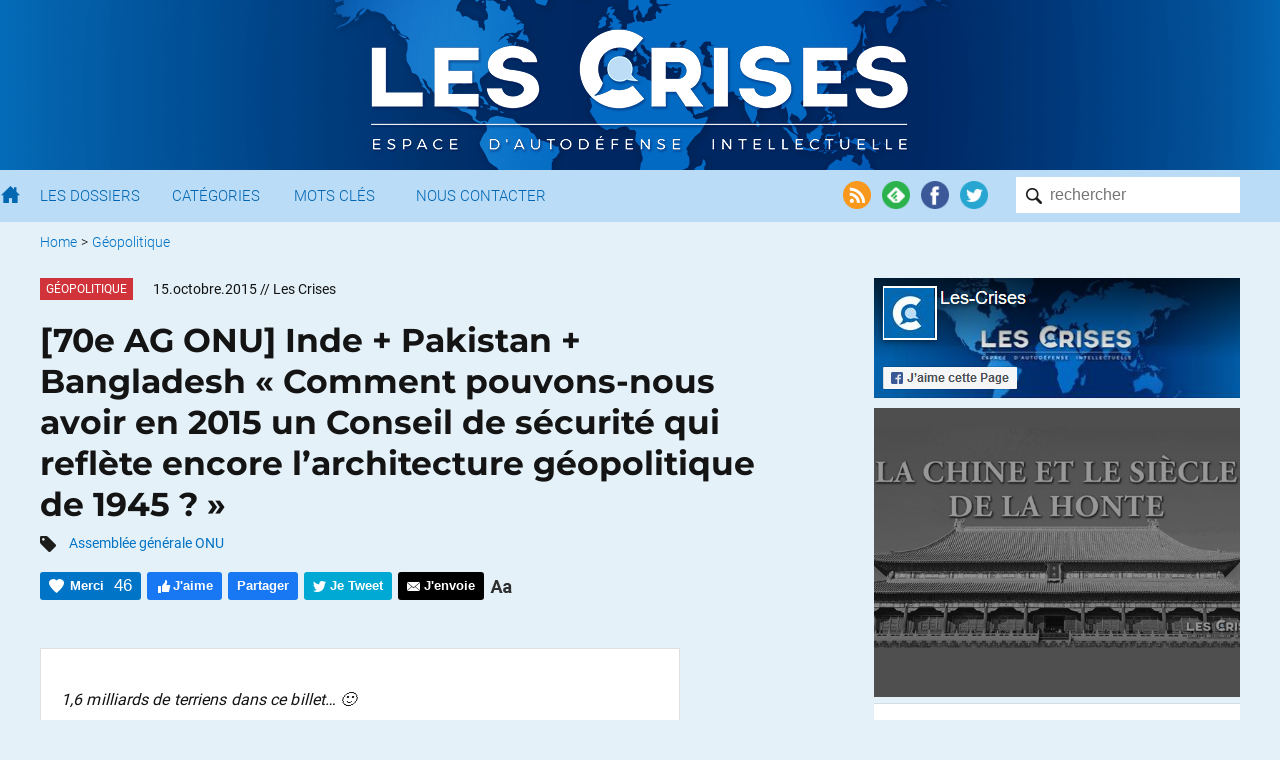

--- FILE ---
content_type: text/html; charset=UTF-8
request_url: https://www.les-crises.fr/70e-ag-onu-inde-pakistan-bangladesh-comment-pouvons-nous-avoir-en-2015-un-conseil-de-securite-qui-reflete-encore-larchitecture-geopolitique-de-1945/
body_size: 31388
content:
<!DOCTYPE html>
<html lang="fr">
    <head>
      	<meta charset="UTF-8">
      	<meta name="viewport" content="width=device-width, initial-scale=1">
        <title> &raquo; [70e AG ONU] Inde + Pakistan + Bangladesh « Comment pouvons-nous avoir en 2015 un Conseil de sécurité qui reflète encore l&rsquo;architecture géopolitique de 1945 ? »</title>

                <meta name="color-scheme" content="only light" />

      	
        <link rel="shortcut icon" href="https://www.les-crises.fr/wp-content/themes/lescrises_v3/images/logo/favicon.ico" />
        <meta name="msapplication-TileImage" content="https://www.les-crises.fr/wp-content/themes/lescrises_v3/images/logo/microsoft.png"/>
        <meta name="msapplication-TileColor" content="#0268b2"/>
        <meta name="application-name" content="Les Crises">
        <meta name="theme-color" content="#0268b2" />

        <link rel="apple-touch-icon" href="https://www.les-crises.fr/wp-content/themes/lescrises_v3/images/logo/apple-touch-icon.png">
        <link rel="alternate" type="application/rss+xml" title="Les-Crises.fr" href="https://feeds.feedburner.com/les-crises-fr" />

        <meta name='robots' content='max-image-preview:large' />
<link rel='stylesheet' id='mci-footnotes-jquery-tooltips-pagelayout-none-css'  href='https://www.les-crises.fr/wp-content/plugins/footnotes/css/footnotes-jqttbrpl0.min.css?ver=l.0.6' type='text/css' media='all' />
<link rel='stylesheet' id='style-css'  href='https://www.les-crises.fr/wp-content/uploads/wp-less/lescrises_v3/css/main-1706af149e.css' type='text/css' media='all' />
<script type='text/javascript' src='https://www.les-crises.fr/wp-content/themes/lescrises_v3/js/jquery-3.5.1.min.js?ver=l.0.6' id='jquery-js'></script>
<script type='text/javascript' src='https://www.les-crises.fr/wp-content/plugins/footnotes/js/jquery.tools.min.js?ver=l.0.6' id='mci-footnotes-jquery-tools-js'></script>
<script type='text/javascript' src='https://www.les-crises.fr/wp-content/themes/lescrises_v3/js/owl.carousel.js?ver=l.0.6' id='owl-carousel-js'></script>
<script type='text/javascript' src='https://www.les-crises.fr/wp-content/themes/lescrises_v3/js/lescrises.js?ver=l.0.6' id='lescrises-js'></script>
<script type='text/javascript' src='https://www.les-crises.fr/wp-content/themes/lescrises_v3/js/vanilla-lazyload-8.7.1.lazyload.js?ver=l.0.6' id='lazyload-js'></script>
<script type='text/javascript' src='https://www.les-crises.fr/wp-content/themes/lescrises_v3/js/comment-reply.js?ver=l.0.6' id='comment-reply-js'></script>
<link rel="canonical" href="https://www.les-crises.fr/70e-ag-onu-inde-pakistan-bangladesh-comment-pouvons-nous-avoir-en-2015-un-conseil-de-securite-qui-reflete-encore-larchitecture-geopolitique-de-1945/" />
<meta property="og:type" content="article" />
<meta property="og:title" content="[70e AG ONU] Inde + Pakistan + Bangladesh &quot;Comment pouvons-nous avoir en 2015 un Conseil de sécurité qui reflète encore l&#039;architecture géopolitique de 1945 ?&quot;" />
<meta property="og:url" content="https://www.les-crises.fr/70e-ag-onu-inde-pakistan-bangladesh-comment-pouvons-nous-avoir-en-2015-un-conseil-de-securite-qui-reflete-encore-larchitecture-geopolitique-de-1945/" />
<meta property="article:published_time" content="2015-10-15T00:50:32+00:00" />
<meta property="og:site_name" content="Les-Crises.fr" />
<meta property="og:image" content="https://www.les-crises.fr/wp-content/uploads/2015/10/647365-india1.jpg" />
<meta property="og:image:width" content="1024" />
<meta property="og:image:height" content="683" />
<meta property="og:description" content="1,6 milliards de terriens dans ce billet... :) Allocution de S.E. Mme Excellency Sushma Swaraj, Ministre des relations extérieures de la République de l’Inde, lors du Débat général de la 70e sessio…" />
<meta property="og:locale" content="fr_FR" />
            <meta name="twitter:card" content="summary_large_image"/>
            <meta name="twitter:site" content="@LesCrises"/>
            
<style type="text/css" media="all">
.footnotes_reference_container {margin-top: 24px !important; margin-bottom: 0px !important;}
.footnote_container_prepare > p {border-bottom: 1px solid #aaaaaa !important;}
.footnote_tooltip { font-size: 13px !important; background-color: #fff7a7 !important; border-width: 1px !important; border-style: solid !important; border-color: #cccc99 !important; border-radius: 3px !important; -webkit-box-shadow: 2px 2px 11px #666666; -moz-box-shadow: 2px 2px 11px #666666; box-shadow: 2px 2px 11px #666666;}


</style>

        
    </head>

    <body class="post-template-default single single-post postid-89630 single-format-standard" >

        <div class="wrapper">

            <div id="header_mobile">

                <div href="/" class="burger_menu">
                    <div class="bar"></div>
                    <div class="bar"></div>
                    <div class="bar"></div>
                </div>

                <a href="/" class="search"><img src="https://www.les-crises.fr/wp-content/themes/lescrises_v3/images/header/search_mobile.png" alt="Les Crises" title="Les Crises" height="21" width="21" /></a>

                <a href="/" class="logo_link"><img src="https://www.les-crises.fr/wp-content/themes/lescrises_v3/images/logo_mobile.png" alt="Les Crises" title="Les Crises" height="26" width="179" /></a>

            </div>

            <div id="header">

                <div class="header_background">

                    <div class="centered_container">

                        
                            <a href="/" class="logo_link"><img src="https://www.les-crises.fr/wp-content/themes/lescrises_v3/images/logo.png?v=2" alt="Les Crises" title="Les Crises" srcset="https://www.les-crises.fr/wp-content/themes/lescrises_v3/images/logo_2x.png 2x" /></a>

                        
                    </div>

                </div>



            </div>

            <div id="menu">
                <div class="container">

                    <form role="search" method="get" id="searchform" class="searchform" action="https://www.les-crises.fr/">
                        <div class="search_container">
                            <input type="text"  class="search" placeholder="rechercher" name="s" />
                            <input type="submit" class="search_submit" value="" />
                        </div>
                    </form>

                    <div class="actions">

                        <a href="https://feeds.feedburner.com/les-crises-fr" target="_blank"><img src="https://www.les-crises.fr/wp-content/themes/lescrises_v3/images/header/social_rss.png" alt="Flux RSS" title="Flux RSS" /></a>

                        <a href="https://feedly.com/#subscription/feed/http://feeds.feedburner.com/les-crises-fr" target="_blank"><img src="https://www.les-crises.fr/wp-content/themes/lescrises_v3/images/header/social_feedly.png" alt="Feedly" title="Feedly" /></a>

                        <a href="https://www.facebook.com/les.crises/" target="_blank"><img src="https://www.les-crises.fr/wp-content/themes/lescrises_v3/images/header/social_facebook.png" alt="Facebook" title="Facebook" /></a>

                        <a href="https://twitter.com/lescrises" target="_blank"><img src="https://www.les-crises.fr/wp-content/themes/lescrises_v3/images/header/social_twitter.png" alt="Twitter" title="Twitter" /></a>

                    </div>


                    <ul class="items">

                        <li>
                            <a href="/" class="home"></a>
                        </li>

                        <li>
                            <a href="/dossier/">Les Dossiers</a>
                        </li>

                        <li>
                            <a href="/categorie/">Catégories</a>
                        </li>

                        <li>
                            <a href="/mot-cle/">Mots Clés</a>
                        </li>

                        <li>
                            <a href="/contact/">Nous Contacter</a>
                        </li>

                        <li class="don">
                            <a href="/faire-un-don-a-diacrisis/">Faire un don</a>
                        </li>

                    </ul>

                    <div class="clear"></div>
                </div>

                <div class="clear"></div>

            </div>

    <div class="main container">

    
    <ul class="breadcrumb ">
        
            
            <li>
                                    <a href="/">Home</a>
                            </li>

            
                            <li> &gt;</li>
            
            <li>
                                    <a href="https://www.les-crises.fr/categorie/geopolitique/">Géopolitique</a>
                            </li>

                </ul>
    <div class="clear"></div>
    

<div class="article main_panel panel top_panel">

    <article class="main_body post-89630 post type-post status-publish format-standard hentry category-geopolitique tag-assemblee-generale-onu types-reprises rcurrence-aucune importance-normal" id="post-89630">

        
            <header class="entry-header">

                
                    <div>
                                                    <div class="category_hover_container">
                                <a href="https://www.les-crises.fr/categorie/geopolitique/" title="Géopolitique" class="category_label " style="border-color:transparent;background-color:#d0343a">Géopolitique</a>
                            </div>
                                                <div class="over_title">
                            <span class="large_date">15.octobre.2015</span><span class="small_date">15.10.2015</span> <span class="author">// Les Crises</span>                        </div>

                        <div class="clear"></div>
                    </div>

                
                <h1 class="entry-title">[70e AG ONU] Inde + Pakistan + Bangladesh « Comment pouvons-nous avoir en 2015 un Conseil de sécurité qui reflète encore l&rsquo;architecture géopolitique de 1945 ? »</h1>

                                        <div class="tags">
                            <img src="https://www.les-crises.fr/wp-content/themes/lescrises_v3/images/article/tags.png" width="16" height="16"/>
                            <a href="https://www.les-crises.fr/mot-cle/assemblee-generale-onu/" rel="tag">Assemblée générale ONU</a>                        </div>
                    

                    <div class="actions top">

                        <div class="action button recommend" title="Dire Merci nous aide à savoir si vous avez apprécié cet article.">
                            <span class="action_text">Merci</span>
                            <span class="nb_likes">46</span>
                        </div>

                        <div class="action button facebook facebook_like">
                            <span class="action_text">J'aime</span>
                        </div>

                        <div class="action button facebook facebook_share" data-url="https://www.les-crises.fr/70e-ag-onu-inde-pakistan-bangladesh-comment-pouvons-nous-avoir-en-2015-un-conseil-de-securite-qui-reflete-encore-larchitecture-geopolitique-de-1945/">
                            <span class="action_text">Partager</span>
                        </div>

                        <div class="action button twitter twitter_share" data-text="[70e AG ONU] Inde + Pakistan + Bangladesh « Comment pouvons-nous avoir en 2015 un Conseil de sécurité qui reflète encore l&rsquo;architecture géopolitique de 1945 ? »" data-via="lescrises" data-url="https://www.les-crises.fr/70e-ag-onu-inde-pakistan-bangladesh-comment-pouvons-nous-avoir-en-2015-un-conseil-de-securite-qui-reflete-encore-larchitecture-geopolitique-de-1945/">
                            <span class="action_text">Je Tweet</span>
                        </div>

                        <a class="action smartphone_only whatsapp" target="_blank" href="whatsapp://send?text=https%3A%2F%2Fwww.les-crises.fr%2F70e-ag-onu-inde-pakistan-bangladesh-comment-pouvons-nous-avoir-en-2015-un-conseil-de-securite-qui-reflete-encore-larchitecture-geopolitique-de-1945%2F">
                            <img src="https://www.les-crises.fr/wp-content/themes/lescrises_v3/images/article/header_whatsapp.png" width="28" height="28"/>
                        </a>

                        <a class="action smartphone_only messenger" target="_blank" href="fb-messenger://share/?link=https%3A%2F%2Fwww.les-crises.fr%2F70e-ag-onu-inde-pakistan-bangladesh-comment-pouvons-nous-avoir-en-2015-un-conseil-de-securite-qui-reflete-encore-larchitecture-geopolitique-de-1945%2F&app_id=842357145863413">
                            <img src="https://www.les-crises.fr/wp-content/themes/lescrises_v3/images/article/header_messenger.png" width="28" height="28"/>
                        </a>


                        
                        <a class="action button send" target="_blank" href="mailto:?subject=Les-Crises: %5B70e%20AG%20ONU%5D%20Inde%20%2B%20Pakistan%20%2B%20Bangladesh%20%C2%AB%C2%A0Comment%20pouvons-nous%20avoir%20en%202015%20un%20Conseil%20de%20s%C3%A9curit%C3%A9%20qui%20refl%C3%A8te%20encore%20l%26rsquo%3Barchitecture%20g%C3%A9opolitique%20de%201945%20%3F%C2%A0%C2%BB&body=Bonjour%2C%0A%0Aje%20vous%20invite%20%C3%A0%20consulter%20l%27article%20suivant%20%3A%20%0A%5B70e%20AG%20ONU%5D%20Inde%20%2B%20Pakistan%20%2B%20Bangladesh%20%C2%AB%C2%A0Comment%20pouvons-nous%20avoir%20en%202015%20un%20Conseil%20de%20s%C3%A9curit%C3%A9%20qui%20refl%C3%A8te%20encore%20l%26rsquo%3Barchitecture%20g%C3%A9opolitique%20de%201945%20%3F%C2%A0%C2%BB%0A%0Ahttps%3A%2F%2Fwww.les-crises.fr%2F70e-ag-onu-inde-pakistan-bangladesh-comment-pouvons-nous-avoir-en-2015-un-conseil-de-securite-qui-reflete-encore-larchitecture-geopolitique-de-1945%2F%0A%0ACordialement.">
                            <span class="action_text">J'envoie</span>
                        </a>

                        <div class="action size">
                            <img class="size" src="https://www.les-crises.fr/wp-content/themes/lescrises_v3/images/article/header_size.png">
                        </div>

                        <div class="clear"></div>
                    </div>

                
            </header>

        
        <div class="entry-content">

            <blockquote><p>1,6 milliards de terriens dans ce billet&#8230; 🙂</p></blockquote>
<p><strong>Allocution de S.E. Mme Excellency Sushma Swaraj, Ministre des relations extérieures de la République de l’Inde, lors du Débat général de la 70e session de l’Assemblée générale</strong><br />
<iframe loading="lazy" width="560" height="315" src="https://www.youtube.com/embed/teiDy5TRu0w" frameborder="0" allowfullscreen=""></iframe></p>
<p>Monsieur le Président, Mesdames et Messieurs les chefs d’État et du gouvernement, Mesdames et Messieurs les ambassadeurs, Mesdames et Messieurs,</p><span id="rss"></span>
<p>L&rsquo;Organisation des Nations unies fête son 70<sup>e</sup> anniversaire cette année, cette Assemblée générale est donc historique. J&rsquo;espère que cette année sera également une année historique pour l&rsquo;ONU en terme de résultats. Je puis en tout cas vous assurer du soutien indéfectible de l&rsquo;Inde dans le cadre de vos efforts.</p>
<p>Monsieur le Président, il y a 70 ans, l&rsquo;Organisation des Nations unies a été créée sur la côte ouest de ce pays avec la Charte de San Francisco. L&rsquo;Inde est un des pays signataires de la Charte même si nous n&rsquo;étions pas indépendants à l&rsquo;époque. Nous avons obtenu notre indépendance deux ans après. Lorsque les Nations unies ont été créées, un homme d&rsquo;aspect assez frêle, armé de la non-violence a écrit le dernier chapitre de notre lutte et il est devenu un symbole pour tous les colonisés, pour tous les opprimés, partout dans le monde. Je suis heureuse que l&rsquo;ONU a déclaré le jour de la naissance de cet homme extraordinaire, la journée internationale de la non-violence. C&rsquo;est une coïncidence heureuse que demain, 2 octobre, sera cette journée. Gandhi a dit « la différence entre ce que nous faisons et ce que nous sommes capables de faire suffirait à régler la plupart des problèmes du monde. » Ce message s&rsquo;inscrit de manière très appropriée au contexte de l&rsquo;Organisation des Nations unies.</p>
<p>Monsieur le Président, au cours de la vie de tout être humain, le 70<sup>e</sup> anniversaire est un point de référence, l&rsquo;occasion de réfléchir à ce qui a été réalisé et peut-être ce qui a été manqué également. De même, pour une institution, la 70<sup>e</sup> année c&rsquo;est l&rsquo;occasion de voir si l&rsquo;institution a été en mesure d&rsquo;atteindre l&rsquo;objectif pour lequel elle a été créée, si elle a atteint les buts mentionnés lors de sa création. Aujourd&rsquo;hui nous devons tous nous demander si nous avons été en mesure d&rsquo;atteindre les objectifs pour lesquels l&rsquo;Organisation des Nations unies a été créée il y a 70 ans.</p>
<p>Lorsque je me pose  cette question je réponds par l&rsquo;affirmative pour certaines questions et de manière négative pour d&rsquo;autres. Par exemple, les Nations unies sont parvenues à éviter une Troisième Guerre mondiale, l&rsquo;Organisation a contribué à la décolonisation, a pu contribuer au démantèlement de l&rsquo;apartheid, à lutter contre les épidémies mondiales, a réduit le problème de la faim au niveau mondial et a promu la démocratie et les droits de l&rsquo;homme. Mais lorsque nous nous demandons si nous avons été en mesure de nous opposer à des conflits dans toute une série d&rsquo;endroits du monde, nous sommes obligés de répondre non. Si nous nous demandons si nous avons trouvé des solutions permanentes à ces conflits, là encore nous répondons par la négative. Si nous nous demandons si nous avons été en mesure de montrer la voie de la paix à un monde qui est enclin à la violence, la réponse encore est non. Les Nations unies semblent alors être une institution inefficace dans le domaine de la paix et de la sécurité internationale. L&rsquo;Organisation n&rsquo;a pas été en mesure de relever les nouveaux défis dans le domaine de la paix et de la sécurité internationale. Aujourd&rsquo;hui, le monde connaît la guerre sur trois continents et le Conseil de sécurité n&rsquo;est pas en mesure ou ne veut pas mettre fin à ce bain de sang. Les solutions traditionnelles ont souvent exacerbé les problèmes. Nous devons nous demander si nous avons la volonté politique pour élaborer d&rsquo;autres solutions alternatives face à ces conflits, et si nous sommes prêts à poursuivre ces alternatives de manière déterminée.</p>
<p>Aucun objectif n&rsquo;est plus important que celui des processus de maintien de la paix. Sous le drapeau bleu, des hommes et des femmes travaillent à la prévention du conflit pour protéger des civils et pour étayer des processus de paix. <span style="background-color: #ffff00;"><strong>Avec 180 000 soldats de la paix déployés à ce jour, l&rsquo;Inde a été le plus grand fournisseur de sécurité internationale pour les Nations unies.</strong></span> Aujourd&rsquo;hui même, environ 8 000 Indiens, policiers, militaires, participent à dix missions souvent dans des environnements très difficiles. L&rsquo;Inde reste engagée à poursuivre ce soutien en faveur des opérations de maintien de la paix de l&rsquo;ONU. Nous sommes même prêt à accentuer nos contributions comme cela a été annoncé par notre Premier ministre lors du Sommet des dirigeants consacré au maintien de la paix. Nos nouvelles contributions couvriront l&rsquo;ensemble des aspects des missions de maintien de la paix : personnel, soutien logistique et formation. Simultanément, il est nécessaire de garantir que les grands principes du maintien de la paix ne soient pas dilués. Il est regrettable que les pays contributeurs de contingent n&rsquo;aient rien à dire concernant le mandat des missions qui sont souvent amendées sans qu&rsquo;ils soient consultés. C&rsquo;est une violation claire de l&rsquo;article 44 de la Charte des Nations unies.</p>
<p>Monsieur le Président, nous pensons également que les opérations de maintien de la paix ne peuvent pas être un substitut à des solutions politiques, et cela a été souligné également par le groupe Horta. Alors que nous célébrons le 70<sup>e</sup> anniversaire de l&rsquo;Organisation des Nations unies, je saisis cette occasion pour saluer les 3 300 soldats de la paix, y compris 161 d&rsquo;Inde, qui ont fait le sacrifice ultime. Nous sommes prêts à contribuer au mémorial des soldats de la paix qui a été approuvé par la 69<sup>e</sup> Assemblée générale.</p>
<p>Monsieur le Président, la sécurité des soldats de la paix, la sécurité de nos nations et l&rsquo;avenir de la communauté internationale dépendent maintenant de la manière dont nous allons confronter la menace la plus importante qui s&rsquo;impose à nous à savoir le terrorisme, une menace avec laquelle l&rsquo;Inde a vécu pendant plus de 25 ans, une menace qui a frappé de manière tragique cette ville à l&rsquo;automne 2001. Depuis lors, la prolifération des actes terroristes, la montée des idéologies extrémistes et l&rsquo;impunité des États qui sponsorisent le terrorisme n&rsquo;ont pas été contrées de manière efficaces. Le terrorisme international ne peut être vaincu qu&rsquo;au travers d&rsquo;une action internationale organisée. Le monde doit démontrer qu&rsquo;il n&rsquo;a aucune tolérance face aux terroristes qui tuent et qui mutilent des civils innocents. Nous devons juger et, le cas échéant, extrader ces personnes. Les pays qui fournissent du financement, qui arment, qui entraînent ces terroristes doivent payer le prix face à la communauté internationale.</p>
<p>Tout aussi important : un régime juridique international dans le cadre de la Convention générale sur le terrorisme international. Nous ne pouvons plus attendre. Il y a 19 ans, en 1996, l&rsquo;Inde a déposé cette proposition aux Nations unies mais nous n&rsquo;avons pas été en mesure d&rsquo;adopter cette Convention et nous sommes restés empêtrés dans des problèmes de définitions. Il faut bien comprendre qu&rsquo;il ne peut pas y avoir de distinction entre un bon et un mauvais terroriste. Le terrorisme ne peut pas non plus être lié à une religion. Un terroriste c&rsquo;est un terroriste, c&rsquo;est une personne qui commet des crimes contre l&rsquo;humanité. Une telle personne ne peut avoir une religion. Dès lors, je vous lance un appel : travaillons tous, ensemble, au cours de ce 70<sup>e</sup> anniversaire pour adopter la Convention générale.</p>
<p>Monsieur le Président, je saisis également cette occasion pour mentionner les défis auxquels nous sommes confrontés dans le cadre de nos relations avec le Pakistan. Personne ne peut accepter que le terrorisme soit un outil politique légitime. Le monde a partagé notre effroi lors des attaques terroristes de Mumbai de 2008 au cours desquelles des citoyens de nombreuses nations ont été mutilés en vain. Le fait que l&rsquo;auteur de ces attaques est libre est un affront à l&rsquo;ensemble de la communauté internationale. Les garanties qui nous avaient été fournies à cet égard par le passé n&rsquo;ont pas été honorées. Non seulement cela, mais il y a eu de nouvelles attaques terroristes transfrontalières récemment au cours desquelles deux terroristes, de l&rsquo;autre côté de la frontière, ont été capturés vivants. Nous savons tous que ces attaques ont pour but de déstabiliser l&rsquo;Inde et légitimiser l&rsquo;occupation illégale par le Pakistan de certaines parties de l’État indien de Jammu-et-Cachemire, et légitimiser ses prétentions sur le reste de cet État.</p>
<p>Permettez-moi ici de vous présenter clairement notre position. L&rsquo;Inde est prête à dialoguer mais les négociations et le terrorisme ne peuvent aller de pair. Hier, le Premier ministre du Pakistan a proposé ce qu&rsquo;il a appelé une initiative pour la paix en quatre points. Je voudrais y répondre. Nous n&rsquo;avons pas besoin de quatre points, mais d&rsquo;un seul : abandonnons le terrorisme et discutons. Cela permettra de résoudre tous les problèmes. Je souhaiterai également dire que c&rsquo;est précisément ce qui avait été discuté et décidé par les deux Premiers ministres à Ufa au mois de juillet. Organisons des discussions au niveau des conseillers de la sécurité nationale sur l&rsquo;ensemble des questions liées au terrorisme ainsi qu&rsquo;une réunion de nos Directeurs généraux des Opérations militaires afin d&rsquo;aborder la question des problèmes à la frontière. L&rsquo;Inde est tout à fait prête à aborder l&rsquo;ensemble des problèmes en souffrance dans le cadre d&rsquo;un dialogue bilatéral.</p>
<p>Même si nous luttons contre la menace du terrorisme, nous devons reconnaître que les progrès économiques et sociaux restent un objectif essentiel. La satisfaction des besoins humains de base débouche de manière invariable sur des sociétés plus pacifiques comme il ressort clairement des études sur les conflits qui frappent diverses parties du monde. Il y a quelques jours nous avons adopté un nouveau programme de développement avec les objectifs du développement durable. C&rsquo;est une feuille de route plus holistique que les objectifs du Millénaire pour le développement. Toutefois, la réussite de la mise en œuvre dépendra d&rsquo;une volonté politique et d&rsquo;une volonté de partage : partage de technologie mais également de ressources financières, il faudra également améliorer les différents mécanismes de mise en œuvre.</p>
<p>En tant que femme et que membre élue du parlement,<span style="background-color: #ffff00;"><strong> je suis convaincue nous pouvons accélérer les changements sociaux en autonomisant les petites filles.</strong> </span>La politique de notre gouvernement, « Beti Bachao, Beti Padhao » [Éduquons les filles pour leur donner du pouvoir], vise à éduquer les jeunes filles pour les autonomiser. Notre avenir dépend d&rsquo;une planète durable, pour nous, pour nos enfants.</p>
<p>Nous allons bientôt nous réunir à Paris et nous devons concrétiser nos ambitions. Nous avons un devoir commun, mais il faut prendre en considération les différentes responsabilités de chacun, des responsabilités différenciées. Si Mahatma Gandhi était parmi nous aujourd&rsquo;hui, il nous demanderait si nous avons utilisé les ressources de la planète pour satisfaire nos besoins ou pour satisfaire notre avidité. Est-ce que l&rsquo;adaptation de nos choix de vie permettrait de corriger le tir ? Je pense que pour cette raison l&rsquo;accord de Paris doit être un accord global et équitable, avec des actions concrètes. Les pays en développement peuvent faire davantage s&rsquo;ils disposent de finances, de technologie, de davantage de capacités de la part des pays développés. L&rsquo;Inde a toujours été un partenaire volontaire dans le cadre de ses efforts mondiaux. Nous jouerons notre rôle pour parvenir à un accord équitable, utile et efficace à Paris.</p>
<p>L&rsquo;attachement de l&rsquo;Inde pour l&rsquo;environnement se fonde sur ses traditions : nous avons toujours considéré que la nature était sacrée. La santé de la planète est liée à notre bien-être et c&rsquo;est cette approche holistique qui nous a poussés à lancer un appel en faveur de la première journée internationale du Yoga. Une journée qui a été organisée avec beaucoup de ferveur dans 192 pays du monde et même dans cette institution. Je remercie la communauté internationale pour son enthousiasme et pour son soutient lors de cette journée. J&rsquo;espère que la graine qui a été plantée s&rsquo;épanouira et deviendra un arbre magnifique. Je félicite également les États qui ont réagi rapidement pour lutter contre des épidémies mondiales. En travaillant ensemble nous sommes parvenus à éradiquer la variole et presque la polio. Le VIH, le  SIDA, est évidemment sous contrôle, Ebola a été une crise très importante. C&rsquo;est un exemple de la manière dont les actions nationales et le soutien international peuvent permettre de résoudre une crise mondiale. Nous sommes fiers que l&rsquo;Inde a joué son rôle dans le cadre de ces efforts mais nous devons nous inspirer de ces réussites et redoubler d&rsquo;efforts pour éradiquer d&rsquo;autres crises sanitaires, qu&rsquo;il s&rsquo;agisse de la tuberculose ou du paludisme.</p>
<p>Tout comme pour les urgences sanitaires, les catastrophes naturelles et anthropiques exigent une réponse coordonnée. Récemment, la communauté internationale a été confrontée à la crise des réfugiés due aux situations en Syrie, en Irak et en Libye. Nous avons besoin d&rsquo;une réaction rapide, qui se fonde sur une volonté politique : nous avons réagi rapidement et de manière holistique, qu&rsquo;il s&rsquo;agissait du Népal ou du Yémen. L&rsquo;Inde est un fournisseur net de sécurité qui vient en aide à ses ressortissants, mais également aux ressortissants d&rsquo;autres pays. L&rsquo;Inde va organiser la première Conférence ministérielle asiatique sur la réduction des risques face aux catastrophes naturelles au mois de novembre 2016, sur l&rsquo;effort cadre de Sendai.</p>
<p>Monsieur le Président, nous avons des traditions démocratiques très importantes et régulièrement il faut apporter des changements. Et depuis l&rsquo;arrivée du gouvernement du Premier ministre Modi, il y a un an et demi, nous nous sommes engagés au renouvellement afin de permettre à l&rsquo;Inde de jouer son rôle dans les affaires internationales tout en continuant d&rsquo;être une économie florissante. Notre slogan est « sabka saath,sabka vikas » : nous mettons l&rsquo;accent sur le bien-être de toute notre population. Simultanément, nous avons entamé des contacts avec l&rsquo;ensemble de nos partenaires de la communauté internationale. Nos efforts se concentrent surtout sur notre voisinage immédiat avec des résultats importants. Nous avons renouvelé des liens anciens, nous avons mis sur pied des partenariats économiques modernes, y compris récemment lors d&rsquo;un sommet avec 14 îles du Pacifique. La politique d&rsquo;action vers l&rsquo;est a remplacé la politique de vision de l&rsquo;est, une politique plus pro-active. Nous restons engagés en faveur du processus de paix au Moyen-orient qui est essentiel pour prévenir tout radicalisation de la région. Nous espérons qu&rsquo;une solution pour la Palestine sera trouvée. Nous avons également approfondi nos relations avec la majorité des grandes puissances.</p>
<p>L&rsquo;Afrique est une région avec laquelle nous avons des liens historiques, une solidarité qui est due à notre lutte commune contre le colonialisme et à notre croyance partagée dans une prospérité commune. Plus tard ce mois-ci, nous allons accueillir le troisième Sommet Afrique-Inde. Pour la première fois les dirigeants des 54 pays du continent ont été invités.</p>
<p>En tant qu’État doté de l&rsquo;arme nucléaire, l&rsquo;Inde est consciente des responsabilités et est favorable à un désarmement nucléaire non-discriminatoire mondial et vérifiable. Notre engagement en la matière reste inébranlable.En tant que nation, tout comme pour les institutions, il est nécessaire de se renouveler. Et dans un monde qui continue d&rsquo;être dominé par les nations riches, la notion d&rsquo;égalité souveraine au sein des Nations unies a permis au monde en développement de remettre en question des normes injustes. Mais cela n&rsquo;a pas débouché sur des changements fondamentaux.</p>
<p>Si nous voulons préserver le caractère central et légitime de l&rsquo;Organisation des Nations unies comme garant de la paix mondiale, de la sécurité et du développement, la réforme du Conseil de sécurité est particulièrement urgente, c&rsquo;est l&rsquo;urgence du moment. <span style="background-color: #ffff00;"><strong>Comment pouvons-nous avoir en 2015 un Conseil de sécurité qui reflète encore l&rsquo;architecture géopolitique de 1945 ?</strong> <strong>Comment pouvons-nous avoir un Conseil de sécurité qui n&rsquo;a toujours pas de membre permanent africain ou issu d&rsquo;Amérique latine ? </strong></span>Nous devons intégrer davantage les nations en développement dans les processus décisionnels du Conseil de sécurité et nous devons modifier la manière dont le Conseil fonctionne, car il fonctionne de manière non-transparente. Davantage de légitimité et un équilibre accru au sein du Conseil restaurerait sa crédibilité et lui permettrait de relever les défis de notre époque. Nous sommes heureux que sous la présidence de Son Excellence Monsieur Sam Kutesa et sous la présidence de Courtenay Rattray, nous sommes parvenus à ce que nous n&rsquo;avions pas été capables de faire pendant deux décennies à savoir un texte à négocier et qui a été adopté par l&rsquo;Assemblée générale au travers de la décision 69/560. Mais cette première étape doit être, en fait, l&rsquo;entame d&rsquo;actions plus importantes dans le cadre de cette 70<sup>e</sup> session de l&rsquo;Assemblée générale des Nations unies.</p>
<p>Monsieur le Président, pour une organisation telle que l&rsquo;Organisation des Nations unies, 70 ans cela a une importance unique. C&rsquo;est une occasion pour revitaliser l&rsquo;Organisation, pour la réinventer. Je vous invite tous à réfléchir aux Nations unies comme un arbre, une arbre symbole de la sagesse. C&rsquo;est un arbre qui n&rsquo;a pas un seul tronc mais plusieurs, qui poussent vers l&rsquo;extérieur. Mais chaque tronc est relié aux autres, cet arbre est en relation également avec le ciel et la terre. Il étend ses branches, et à l&rsquo;ombre d&rsquo;un arbre c&rsquo;est toujours un bon endroit pour débattre, discuter.</p>
<p>Un arbre est encore jeune à 70 ans. Nous avons une occasion historique, l&rsquo;occasion de renouveler cette institution, ou nous pouvons la condamner à dépérir. Nous pouvons facilement nous perdre dans le labyrinthe de notre propre création, mais si nous saisissons cette occasion nous permettrons aux Nations unies d&rsquo;atteindre son plein potentiel : une Organisation qui réduit les écarts entre ce qu&rsquo;elle fait et ce qu&rsquo;elle est capable de faire. Un arbre robuste, canopée d&rsquo;une humanité pacifique et prospère. J&rsquo;espère vraiment que les Nations unies grandiront pour devenir cet arbre.</p>
<div></div>
<p><a href="https://www.les-crises.fr/wp-content/uploads/2015/10/647365-india.jpg"><img class="centered" title="India" src="https://www.les-crises.fr/wp-content/uploads/2015/10/647365-india.jpg" alt="" width="590" /></a></p>
<p>Source :<a href="http://www.un.org/fr/index.html" target="_blank"> ONU</a>, 09/10/2015</p>
<p>transcrit par les lecteurs du blog <a href="http://www.les-crises.fr%22/" target="_blank">www.les-crises.fr</a></p>
<p><hr /></p>
<h2>Pakistan – Débat 2015 de l’Assemblée générale de l’ONU</h2>
<p><iframe loading="lazy" width="560" height="315" src="https://www.youtube.com/embed/O-tUZGLpITQ" frameborder="0" allowfullscreen=""></iframe></p>
<p><strong>Allocution de S.E. M. Muhammad Nawaz Sharif, Premier Ministre de la République islamique du Pakistan, lors du Débat général de la 70e session de l’Assemblée générale</strong></p>
<p><strong>Monsieur le Président </strong></p>
<p><strong>Excellences</strong></p>
<p><strong>Mesdames et Messieurs les Délégués</strong></p>
<p><strong>Mesdames et Messieurs,</strong></p>
<p>Nous félicitons Mr. Mogens Lykketoft pour son élection comme président de la 70<sup>ème</sup> session de l’Assemblée générale des Nations Unies. Il s’agit d’une reconnaissance de votre éminente carrière dans le service public. Nous partageons votre engagement pour l&rsquo;établissement d&rsquo;un monde plus juste et plus stable. Nous rendons également hommage à Mr. Sam Kutesa,  pour son excellente direction lors de la 69<sup>ème</sup> session.</p>
<p>Monsieur le Président, il y a 70 ans,  les Nations Unies ont été créées à partir des  ruines de la  guerre la plus  dévastatrice que le monde ait connue. Son objectif  était de bâtir une  paix universelle et la prospérité sur la base de principes équitables,  la coopération et  de l&rsquo;action collective. Malgré les contraintes de la guerre froide, l’organisation des  Nations Unies a servi  de lueur d’espoir pour la communauté internationale, l’incarnation de la liberté, un avocat pour les opprimés, un véhicule pour le développement et le progrès. Mais, nous, les peuples des Nations Unies, nous n’avons pas réussi à transformer nos épées en socles de charrues, où à promouvoir la prospérité universelle dans une plus grande liberté. La confrontation est revenue entre les grandes puissances,  à un moment où de nombreuses régions du monde sont marquées par des troubles. Le terrorisme se propage. La pauvreté et les privations n’ont pas encore été éliminées. Les violations graves des droits de l’homme sont généralisées.</p>
<p>Nous assistons à une véritable tragédie  humaine dans  ce flux des réfugiés et des migrants forcés – à une échelle que nous n’avions pas vue depuis plus d&rsquo;un demi-siècle. Notre existence même est menacée par les dommages terribles causés aux systèmes qui maintiennent la vie sur notre planète. Et pourtant Monsieur le Président, il s’agit également d’un moment privilégié. Aujourd&rsquo;hui, les processus mondiaux interdépendants nous permettent de disposer des  capacités  financières, scientifiques et organisationnelles pour relever ces différents défis qui sont reliés entre eux,  et qui représentent une menace commune pour tous les Etats membres. Lors du Sommet historique au cours de ce dernier  week-end, nous nous sommes engagés collectivement à réaliser  17 objectifs de développement durable, pour  promouvoir le développement équitable et  inclusif pour tous nos peuples. Les vrais défis restent devant nous – Il s’agit de mobiliser une volonté politique collective et les ressources pour permettre la mise en œuvre complète de ce programme, que nous avons adopté solennellement. Le Pakistan a d&rsquo;ores et déjà pris des mesures au niveau national, afin de promouvoir ce programme de développement pour l’après-2015. Nous sommes également en train de créer un mécanisme robuste pour la surveillance et la mise en œuvre de ces objectifs et de ces cibles.</p>
<p>Monsieur le Président, plus tard cette année,  à Paris, nous devrons répondre avec une responsabilité commune mais différenciée,  à la menace posée par le changement climatique. Les intérêts partisans ne doivent pas entraver notre engagement collectif ambitieux  afin de stopper et inverser les dommages causés à notre planète.</p>
<p>Monsieur le Président, à l’occasion du  70e anniversaire de l&rsquo;ONU, nous devrions nous efforcer d&rsquo;adapter cette  organisation mondiale,  afin qu’elle puisse réagir efficacement aux défis actuels et émergents qui nous concernent  tous. Le Pakistan est en faveur d’une réforme en profondeur  de l’Organisation des Nations Unies, y compris du Conseil de sécurité. Nous avons besoin d&rsquo;un Conseil de sécurité qui soit plus démocratique, représentatif, responsable et transparent. Un Conseil qui reflète les intérêts de tous les Etats membres, conformément au principe de l&rsquo;égalité souveraine. Et non pas un Conseil, qui soit un simple club élargi des puissants et des privilégiés.</p>
<p>Monsieur le Président, le maintien de la paix a été l&rsquo;une des responsabilités clés des Nations Unies. Le Pakistan est fier de son rôle historique et actuel,  d’important  fournisseur de<strong> </strong>contingents. Nous considérerons que c’est  notre obligation que de faire respecter la paix et la sécurité internationale.</p>
<p>Monsieur le Président, le Pakistan est l’une des victimes principales du terrorisme. Nous avons perdu des milliers de vies,  y compris des civils et des soldats en raison de la violence terroriste. Le sang qui a coulé- y compris celui de nos enfants innocents &#8211; a renforcé notre détermination à éliminer ce fléau de notre société. Nous lutterons contre le terrorisme sous toutes ses formes et manifestations, indépendamment de leurs auteurs. Notre opération, Zarb-e-Azb, est la plus grande campagne anti-terroriste dans le monde, impliquant  plus de 180.000 membres de nos forces de sécurité. Cette opération a permis de faire des progrès substantiels pour débarrasser notre pays de tous les terroristes, et elle ne s’achèvera que lorsque  notre objectif sera réalisé. Cette opération est complétée par un plan d&rsquo;action national inclusif. Il englobe des actions policières et sécuritaires, des mesures politiques et  juridiques ainsi qu’ un  ensemble de mesures sociales et économiques visant à lutter contre l&rsquo;extrémisme violent. La menace mondiale du terrorisme ne peut être vaincue à moins que nous ne prenions en compte ses causes profondes. La pauvreté et l&rsquo;ignorance sont une partie du problème. Les idéologies extrémistes  doivent être rejetées. Mais nous devons également lutter contre le discours des terroristes,  par le biais d’un règlement juste des différentes situations d&rsquo;oppression et d&rsquo;injustice contre les musulmans,  dans diverses parties du monde. Malheureusement, certains s’efforcent  d’utiliser la campagne mondiale contre le terrorisme pour supprimer le droit légitime des peuples occupés à l&rsquo;auto –détermination.</p>
<p>Monsieur le Président, l’essor et la propagation du terrorisme à travers le Moyen-Orient aujourd&rsquo;hui,  représentent des défis de sécurité sans précédent. Ravagés par la violence, les conflits ethniques et sectaires, et la montée de Daesh, plusieurs pays de la région sont aujourd&rsquo;hui le théâtre de conflits et d&rsquo;instabilité. D&rsquo;autres sont  aspirés dans ce bourbier. <span style="background-color: #ffff00;"><strong>La tragédie de la Palestine s’est intensifiée</strong></span>. La voie acceptée pour la paix entre la  Palestine et Israël &#8211; une solution à deux Etats &#8211; semble plus éloignée aujourd’hui que jamais auparavant,  en raison de  la position intransigeante de la puissance occupante. Et pourtant, à l’heure où je parle,  le drapeau palestinien est en train d’être hissé à l&rsquo;extérieur de cette salle. Nous espérons qu’il s’agira d’un premier pas. Nous attendons avec beaucoup d’intérêt<strong> </strong>d’accueillir la Palestine en tant que membre à part entière des Nations Unies.</p>
<p>Monsieur le Président, les Musulmans souffrent à travers le monde : les Palestiniens et les Cashmiris sont opprimés par l&rsquo;occupation étrangère; des minorités sont persécutées; et il y a une discrimination à l&rsquo;encontre des réfugiés musulmans fuyant la persécution ou la guerre. La communauté internationale doit remédier à ces injustices commises contre le peuple musulman.</p>
<p>Monsieur le Président, nous nous félicitons de l&rsquo;accord nucléaire global conclu entre l&rsquo;Iran et les pays du P 5 + 1. (Etats-Unis, Russie, Chine, France, Royaume-Uni et Allemagne). Ceci montre ce que peut faire un engagement diplomatique et le multilatéralisme. C’est de très bon augure pour la paix et la sécurité de notre région et au-delà.</p>
<p>Monsieur le Président, les relations entre le Pakistan et l’Afghanistan ont enregistrées  une transformation positive grâce à la mise en place d’un gouvernement d&rsquo;unité nationale à Kaboul. En réponse à la demande du gouvernement afghan et avec l’appui de la communauté internationale, le Pakistan a fait de grands efforts pour faciliter le processus de réconciliation afghan. Un dialogue a été possible entre le  gouvernement afghan et les talibans, ce qui était sans précédent. Mais il est regrettable que certains incidents aient enlisé le processus. Par la suite, les attaques de militants se sont intensifiées, et nous les condamnons sans équivoque. Le Pakistan persistera dans ses efforts pour aider la reprise du processus de dialogue et pour promouvoir la paix et la stabilité en Afghanistan. Néanmoins, nous ne pourrons le faire que si nous obtenons  la coopération requise de la part du Gouvernement afghan. Les tensions entre l&rsquo;Afghanistan et le Pakistan ne vont dans l’intérêt de personne. Nous sommes encouragés par le fait que  la communauté internationale, y compris les grandes puissances, souhaitent poursuivre le processus de paix en Afghanistan.</p>
<p>Monsieur le Président, le Pakistan se félicite du rôle actif de la Chine pour la promotion de la paix et de la prospérité en Afghanistan et dans notre région. <span style="background-color: #ffff00;"><strong>Nous nous félicitons de la vision de la Chine</strong></span> : «Une ceinture, une route « . Le corridor économique entre la Chine et le Pakistan,  annoncé lors de la visite du président Xi Jinping au Pakistan au début de l’année,  pourrait favoriser l&rsquo;intégration économique régionale et apporter la prospérité à l&rsquo;ensemble de la région et à l’extérieur. Il s’agit d’un modèle qui devrait nous inspirer de coopération Sud-Sud, et qui devrait être imité ailleurs. <span style="background-color: #ffff00;"><strong>Nous nous félicitons également de l&rsquo;accent mis par la Russie sur la coopération en Asie.</strong> </span>L’Organisation de coopération de Shanghai à laquelle le Pakistan se joindra cette année en tant que membre à part entière, offre de grandes promesses pour la promotion de la connectivité régionale.</p>
<p>Mr. le Président, l&rsquo;histoire de l&rsquo;Asie du Sud est une histoire d’occasions manquées. Parmi ses conséquences graves, il y a  la persistance de la pauvreté et des privations dans notre région. Le développement est la première priorité de mon gouvernement et sous-tend ma politique qui est de créer un environnement pacifique. Nos peuples ont besoin de paix pour prospérer. La paix peut être obtenue par le biais du dialogue, mais il faut de l’engagement. En 1997, lorsque le dialogue composite a été lancé avec l&rsquo;Inde, nos deux pays se sont mis d’accord sur le fait que ce dernier  couvrirait  deux questions principales : le Cachemire, et la paix et la  sécurité, ainsi que six autres questions, y compris le terrorisme. Le caractère urgent  de ces deux questions est encore plus fort aujourd&rsquo;hui. Les consultations avec les habitants du Cachemire, qui sont une partie intégrante du différend, sont essentielles pour parvenir à une solution pacifique. Depuis 1947, le différent sur le Cachemire n’a toujours pas été résolu. Les résolutions du Conseil de sécurité des Nations Unies n’ont toujours pas été mises en œuvre. Trois générations de Cachemiris n’ont vu que des promesses non tenues et une oppression brutale. Plus de 100,000 sont morts dans leur lutte pour l&rsquo;autodétermination. Il s’agit de l&rsquo;échec le plus persistant  des Nations Unies.</p>
<p>Mr le  Président, lorsque j’ai pris mes fonctions de Premier ministre du Pakistan en Juin 2013, pour la troisième fois, l’une de mes premières priorités a été  de normaliser les relations avec l&rsquo;Inde. J’ai  tendu la main aux  dirigeants indiens pour souligner que notre ennemi commun était la pauvreté et le sous-développement. La coopération et non pas la confrontation, devrait définir notre relation. Et pourtant, aujourd&rsquo;hui, des violations du cessez-le feu le long de la ligne de démarcation et de la frontière de facto s’intensifient, causant des morts civils, y compris des femmes et des enfants. La sagesse nous dicte que notre voisin immédiat devrait s’abstenir de favoriser  l&rsquo;instabilité au Pakistan.  Les deux pays devraient aborder et résoudre les causes de tension et prendre toutes les mesures possibles pour éviter toute escalade supplémentaire. C’est la raison pour laquelle j’aimerais saisir cette occasion aujourd&rsquo;hui,  pour proposer une nouvelle initiative de paix avec l&rsquo;Inde, en commençant par des mesures qui sont les plus faciles à mettre en œuvre :</p>
<p><strong>Premièrement,</strong>  nous proposons que l&rsquo;Inde et le Pakistan officialisent et respectent l’entente de 2003 pour un cessez-le feu complet,  le long de  la ligne de contrôle au Cachemire. A cet effet, nous demandons un élargissement de l’UNMOGIP (Groupe d’observateurs militaires des Nations Unies)  en Inde et au Pakistan pour surveiller l’observation  du cessez le feu.</p>
<p><strong>Deuxièmement</strong>, nous proposons que le Pakistan et l&rsquo;Inde réaffirment leur volonté de ne pas recourir à,  ou menacer de recourir à l’usage de la force, quelles que soient  les circonstances. Il s’agit  d’un élément  central de la Charte des Nations Unies.</p>
<p><strong>Troisièmement,</strong> des mesures doivent être prises pour démilitariser le Cachemire.</p>
<p><strong>Quatrièmement</strong>, il faut que l’on se  mette d’accord sur  un retrait mutuel sans condition du glacier de Siachen, le champ de bataille le plus élevé du monde.</p>
<p>Une réduction  de la perception des menaces grâce à  de tels efforts pour la paix, permettront au Pakistan et à l&rsquo;Inde de se mettre d&rsquo;accord sur une série de mesures,  pour faire face au péril que représentent les systèmes d&rsquo;armement avancés et offensifs.</p>
<p>Le Pakistan ne veut pas et  ne participe pas, à une  course aux armements en Asie du Sud. Néanmoins, nous ne pouvons oublier la dynamique sécuritaire qui évolue et  l’augmentation du nombre d’armes dans la région, ce qui nous oblige à prendre des mesures essentielles pour maintenir notre sécurité. En tant qu&rsquo;État doté de l&rsquo;arme nucléaire dûment responsable,  le Pakistan continuera d’appuyer  les objectifs du désarmement nucléaire et de la non-prolifération. Nous avons maintenu les normes les plus élevées de sécurité nucléaire et nous avons établi un régime efficace pour garantir  la sûreté et la sécurité de nos installations et de nos  stocks nucléaires.L’Asie du Sud a besoin de stabilité stratégique et cela nécessite un dialogue sérieux pour parvenir à  la retenue nucléaire, à un équilibre conventionnel et au règlement  des conflits.</p>
<p>Et finalement Monsieur le Président, nous attendons avec beaucoup d’intérêt de jouer notre rôle pour bâtir  une ère de paix et de prospérité en Asie du Sud. Nous le devons à notre peuple et aux générations futures.</p>
<p>Merci Mr le Président.</p>
<p><a href="https://www.les-crises.fr/wp-content/uploads/2015/10/646792-pakistan1.jpg"><img class="centered" title="Statement by His Excellency Muhammad Nawaz Sharif, Prime Minister of the Islamic Republic of Pakistan" src="https://www.les-crises.fr/wp-content/uploads/2015/10/646792-pakistan1.jpg" alt="" width="590" /></a></p>
<p>Source :<a href="http://www.un.org/fr/index.html" target="_blank"> ONU</a>, 09/10/2015</p>
<p>transcrit par les lecteurs du blog <a href="http://www.les-crises.fr%22/" target="_blank">www.les-crises.fr</a></p>
<p><hr /></p>
<h2>Bangladesh – Débat 2015 de l’Assemblée générale de l’ONU</h2>
<p><iframe loading="lazy" width="560" height="315" src="https://www.youtube.com/embed/r5LXtVCpEMQ" frameborder="0" allowfullscreen=""></iframe></p>
<p><strong>Allocution de S.E. Mme Sheikh Hasina, Premier Ministre de la République populaire du Bangladesh, lors du Débat général de la 70e session de l’Assemblée générale</strong></p>
<p>M. le Président,</p>
<p>Je tiens à exprimer mes félicitations les plus sincères à vous, M. le Président de la 70<sup>ième</sup> session de l’Assemblée Générale pour votre élection.</p>
<p>Je félicite également Son Excellence M. Sam Kutesa pour l’excellente façon pour laquelle il a dirigé l’Assemblée Générale au cours de l’année écoulée.</p>
<p>M. le Président,</p>
<p>Il s’agit d’une année riche en transformation pour les Nations Unies et pour l’ensemble du monde. Cette année marque le 70<sup>ième</sup> anniversaire de la création de cet organe mondial, une reconnaissance claire de la part de nos ancêtres que nous partageons un destin commun. C’est ce qui les inspirait à bâtir cette institution. Depuis sa création, les Nations Unies ont fait des progrès remarquables pour ce qui est de la paix, de la sécurité, des droits de l’Homme et le développement. 70 ans plus tard, l’ONU continue à incarner les rêves et les aspirations partagés de toute l’humanité.</p>
<p>Il s’agit d’une année essentielle pour le développement durable. Le sommet du financement du développement à Addis Abeba et le sommet de l’ONU qui vient de s’achever ici à New York ont suscité un nouvel espoir pour les peuples à travers le monde. Avec nos efforts pour parvenir à un accord significatif sur le changement climatique à Paris cette année, nous espérons pouvoir transformer notre avenir en mettant fin à la pauvreté, en limitant le changement climatique et en préservant notre planète.</p>
<p>M. le Président,</p>
<p>Il y a 2 défis mondiaux qui représentent la plus grande menace à la viabilité de la civilisation humaine.</p>
<p>Premièrement : le terrorisme et l’extrémisme violent qui demeurent des entraves graves à la paix et au développement dans le monde monde. Les terroristes n’ont pas de religion, le terrorisme et l’extrémisme violent sont des défis mondiaux. Tous les pays devraient être unis pour lutter contre ces derniers.</p>
<p>Je suis moi-même une victime du terrorisme et de l’extrémisme violent. Mon père, le Père de la Nation Banghabandhu Sheikh Mujibur Rahman, ma mère Begum Fazilatunnesa Mujib, 3 frères et d’autres proches ont été brutalement assassinés le 15 août 1975. <span style="background-color: #ffff00;"><strong>Moi-même j’ai été la cible d’au moins 19 attaques terroristes.</strong> </span>Mon gouvernement, par conséquent, applique une politique de tolérance zéro à toutes formes de terrorisme, d’extrémisme violent et de radicalisation. Nous œuvrons sans relâche pour lutter contre l’extrémisme et les forces anti-libération qui continuent à être actives, qui continuent à détruire le caractère démocratique, progressif et séculier de notre nation.</p>
<p>Deuxièmement : le changement climatique est également un défi formidable en terme de développement. Nous ne serons pas en mesure de poursuivre nos efforts de développement si le changement climatique n’est pas traité comme il se doit. Le nouveau programme de développement énonce clairement que toutes nos actions peuvent être sous-tendues par notre engagement fort à protéger et préserver notre planète, notre biodiversité et notre climat. Le temps est court pour agir et nous devons réussir à mettre le monde sur la voie d’un avenir plus sûr, plus vert et plus prospère.</p>
<p>M. le Président,</p>
<p>Nous savons également que la coopération régionale est essentielle pour favoriser le développement durable ainsi que pour parvenir à des sociétés pacifiques et stables. Le Bangladesh a joué un rôle de chef de file pour bâtir des processus de coopération régionaux tels que le ASACR (Association sud-asiatique pour la coopération régionale), le BIMSTEC (Initiative du Golfe du Bengale pour une coopération technique et économique multisectorielle), le BCIM-EC (Corridor économique entre le Bangladesh, la Chine, l’Inde et la Birmanie). Nous avons également lancé des initiatives pour développer les infrastructures afin de renforcer le commerce et les contacts entre les personnes entre le Bangladesh, le Bhoutan, l’Inde et le Népal.</p>
<p>Aujourd’hui nous sommes les témoins de migrations et de mobilité humaine sans précédent qui refaçonnent  complètement l’histoire et la géographie. La migration a été reconnue comme étant un élément de développement clé dans le programme de développement à l’horizon 2030. La coopération est essentielle entre nos pays afin que nous puissions réellement profiter du plein potentiel des migrations. Avec cet objectif nous avons décidé de diriger le Forum Mondial sur la Migration et le Développement en 2016.</p>
<p>M. le Président,</p>
<p>Au fil des ans le maintien de la paix et sa consolidation par l’ONU se sont transformés en activités phares de l’ONU. Le Bangladesh est fier d’être associé à ces efforts en tant que fournisseur principal de contingents. Nos casques bleus courageux, jusqu’à présent,  ont laissé leur empreinte sur 54 missions de maintien de la paix dans 40 pays. De plus, <span style="background-color: #ffff00;"><strong>nous avons le nombre le plus élevé de femmes policières dans les missions de maintien de la paix de l’ONU</strong></span>. Notre contribution aux opérations de maintien de la paix a fait de nous un partenaire fiable dans les initiatives de paix de l’ONU.</p>
<p>Les efforts de développement dans un grand nombre de nos pays, au cours des 15 dernières années, ont été largement guidés par les Objectifs du Millénaire pour le Développement (OMD). Les progrès faits grâce aux OMD nous ont inspiré à adopter une série d’objectifs de développement durable encore plus audacieux, plus ambitieux. Etant donnée l’ambition qui est reflétée dans les OMD, nous devons également accroître la mobilisation des ressources qu’elles soient publiques ou privées, nationales ou internationales. Il est essentiel pour les pays développés d’honorer leurs engagements des OMD de 0.7% de leur PNB et de 0.2% pour les PMA (Pays les moins avancés). Nous devons également relever les défis auxquels sont confrontés les pays en développement pour ce qui est d’avoir accès à des technologies respectueuses de l’environnement. Sans transfert de telles technologies et sans renforcement des capacités, je crains qu’un grand nombre d’objectifs et de cibles de développement ne pourront être réalisés.</p>
<p>M. le Président,</p>
<p>Il y a 4 décennies le Père de la Nation, Bangabandhu Sheikh Mujibur Rahman dans son premier discours devant l’Assemblée Générale de l’ONU a eu comme <span style="background-color: #ffff00;"><strong>vision d’établir un ordre mondial bâti sur la coexistence pacifique et la justice sociale et le fait d’être à l’abri de la pauvreté, de la faim, de l’exploitation et de l’agression</strong></span>. Cet appel continue à nous guider dans nos efforts de développement  et dans notre participation dans les affaires mondiales. Nous continuerons à transformer le Bangladesh en une terre où l’état de droit et la justice sociale prévalent par-dessus la pauvreté, l’inégalité, l’impunité et l’exclusion. J’ai présenté une Vision 2021 pour une économie à revenu intermédiaire basée sur les connaissances dans ce que nous appelons un Bangladesh Numérique. Grâce aux progrès constants que nous avons fait jusqu’à présent, je suis confiante que bientôt nous serons en mesure de réaliser le rêve du Père de la Nation, à savoir de bâtir Sonar Bangla, un Bengal de l’âge d’or.</p>
<p>M. le Président,</p>
<p>Le Bangladesh est largement reconnu aujourd’hui comme étant un modèle pour le monde en développement. Nous avons enregistré l’un des taux de réduction de la pauvreté le plus rapide du monde malgré des ressources modestes. Nous avons réduit le taux de pauvreté de 56.7% en 1991 à 22.4% aujourd’hui. Le Bangladesh a déjà atteint ou est sur la voie d’atteindre les OMD 1, 2, 3, 4, 5 et 6. Au cours de ces 6 dernières années, la croissance de notre PNB moyen a dépassé 6.2% malgré la récession mondiale. De 2005 à 2016, nos revenus grâce aux exportations ont été multipliés par 3 et pendant cette même période nos réserves de devises étrangères ont augmenté de 7.5 fois, elles sont passées de 3.5 milliards de $ à 26 milliards de $ et pendant cette période le Bangladesh est sorti de la catégorie des pays à faible développement humain du PNUD (Programme des Nations Unies pour le Développement), il est passé dans la catégorie intermédiaire et nous sommes également passé de la catégorie des pays à faible revenu selon la Banque Mondiale à la catégorie intermédiaire.</p>
<p><span style="background-color: #ffff00;"><strong>Nous réalisons qu’investir dans notre capital humain, notamment compte tenu de notre grande population de jeunes, pourra nous donner de nombreux dividendes.</strong> </span>C’est pour cette raison que notre gouvernement a mis un accent tout particulier sur l’éducation et la santé pour tous. Nous offrons des aides actuellement à 13.4 millions d’étudiants venant de familles pauvres et une éducation gratuite pour les filles jusqu’au niveau secondaire supérieur pour éviter la déscolarisation. Le premier jour de cette année, nous avons distribué plus de 334 millions de livres scolaires partout dans le pays. Depuis 2010, près de 1.59 milliards de manuels scolaires ont été distribués. C’est peut-être l’effort le plus important dans le monde. Nos populations qui vivent dans les zones rurales reçoivent près de 200 services de 5275 centres numériques. Ils ont accès à des services de santé de la part de plus de 16 500 centres connectés à internet. Nous voyons également des résultats visibles  en ce qui concerne l’autonomisation économique et politique des femmes en promouvant un plus grand accès pour ces dernières aux ressources productives et leur représentation au niveau national et local. De cette façon, nous nous attachons à répondre aux besoins et aux défis des segments vulnérables de notre population. Nous avons joué un rôle de chef de file à l’ONU pour promouvoir les droits et le bien-être des personnes touchées par l’autisme et d’autres maladies liées au neuro développement.</p>
<p>M. le Président,</p>
<p>Comme nous l’avions fait lors de la période des OMD, nous aimerions mener par l’exemple pour la mise en œuvre des ODD (Objectifs de Développement Durable) au Bangladesh. En donnant au cadre des ODD l’importance qui lui est dû, nous préparons actuellement le prochain plan quinquennal 2016-2020. Mon gouvernement est déterminé à faire en sorte que personne ne soit laissé en marge dans notre aspiration à bâtir une société résiliente, pacifique et prospère. Nous croyons que le développement durable ne peut être réalisé en l’absence d’une paix durable et la sécurité. Nous restons engagés comme toujours à respecter la paix et l’état de droit et mettre fin à la culture de l’impunité. Et dans cet esprit, nous recherchons  les auteurs de crimes de guerre, de crimes contre l’humanité, de viols et de génocides commis pendant notre guerre de libération de 1971. Notre gouvernement attache la plus grande importance à la préservation de l’harmonie religieuse et de la tolérance qui a marqué notre tissu social depuis l’antiquité.</p>
<p>Nous avons récemment établi une démarcation des frontières terrestres et maritimes et d’autres questions avec nos voisins, l’Inde et la Birmanie. A minuit, le 31 juillet 2015, nous avons échangé 162 enclaves, ce qui a permis à environ 50 000 résidents apatrides de ces enclaves à obtenir enfin la citoyenneté qui leur était si chère. Ceci a permis de mettre un terme de façon pacifique à la situation humanitaire des résidents de ces enclaves et de cette façon, en agissant conjointement avec l’Inde, nous avons établi un précédent unique pour le reste du monde.</p>
<p>Dans cet esprit, M. le Président j’exhorte le concert des nations à renouveler sa détermination collective pour parvenir à un monde prospère, stable et pacifique, à l’abri de la pauvreté, de l’inégalité, de la violence et de l’extrémisme, du changement climatique et du conflit, de l’oppression et de l’injustice. Faisons preuve de vision, de courage moral et de leadership politique pour donner une vie meilleure et un avenir plus brillant à nos enfants et aux leurs.</p>
<p>Je vous remercie M. le Président.</p>
<p>Que le Bangladesh vive pour toujours.</p>
<p>Vive les Nations Unies.</p>
<p><a href="https://www.les-crises.fr/wp-content/uploads/2015/10/646785-bangladesh.jpg"><img class="centered" title="Statement by Her Excellency Sheikh Hasina, Prime Minister of the Peopleâs Republic of Bangladesh" src="https://www.les-crises.fr/wp-content/uploads/2015/10/646785-bangladesh.jpg" alt="" width="590" /></a></p>
<p>Source :<a href="http://www.un.org/fr/index.html" target="_blank"> ONU</a>, 09/10/2015</p>
<p>transcrit par les lecteurs du blog <a href="http://www.les-crises.fr%22/" target="_blank">www.les-crises.fr</a></p>
<div></div>
<p>&nbsp;</p>
<p>&nbsp;</p>
<p class="text-box">Nous vous proposons cet article afin d'élargir votre champ de réflexion. Cela ne signifie pas forcément que nous approuvions la vision développée ici. Dans tous les cas, notre responsabilité s'arrête aux propos que nous reportons ici. <a href="#">[Lire plus]</a><span class="disclaimer-hidden">Nous ne sommes nullement engagés par les propos que l'auteur aurait pu tenir par ailleurs - et encore moins par ceux qu'il pourrait tenir dans le futur. Merci cependant de nous signaler par le formulaire de contact toute information concernant l'auteur qui pourrait nuire à sa réputation. </span></p>
                    </div>

        
            <footer class="entry-footer">

                <div class="actions">

                    <div class="action button recommend always_visible" title="Dire Merci nous aide à savoir si vous avez apprécié cet article.">
                        <span class="action_text">Merci</span>
                        <span class="nb_likes">46</span>
                    </div>

                    <div class="action button facebook facebook_like">
                        <span class="action_text">J'aime</span>
                    </div>

                    <div class="action button facebook facebook_share" data-url="https://www.les-crises.fr/70e-ag-onu-inde-pakistan-bangladesh-comment-pouvons-nous-avoir-en-2015-un-conseil-de-securite-qui-reflete-encore-larchitecture-geopolitique-de-1945/">
                        <span class="action_text">Partager</span>
                    </div>

                    <div class="action button twitter twitter_share" data-text="[70e AG ONU] Inde + Pakistan + Bangladesh « Comment pouvons-nous avoir en 2015 un Conseil de sécurité qui reflète encore l&rsquo;architecture géopolitique de 1945 ? »" data-via="lescrises" data-url="https://www.les-crises.fr/70e-ag-onu-inde-pakistan-bangladesh-comment-pouvons-nous-avoir-en-2015-un-conseil-de-securite-qui-reflete-encore-larchitecture-geopolitique-de-1945/">
                        <span class="action_text">Je Tweet</span>
                    </div>

                    <a class="action smartphone_only whatsapp" target="_blank" href="whatsapp://send?text=https%3A%2F%2Fwww.les-crises.fr%2F70e-ag-onu-inde-pakistan-bangladesh-comment-pouvons-nous-avoir-en-2015-un-conseil-de-securite-qui-reflete-encore-larchitecture-geopolitique-de-1945%2F">
                        <img src="https://www.les-crises.fr/wp-content/themes/lescrises_v3/images/article/header_whatsapp.png" width="28" height="28"/>
                    </a>

                    <a class="action smartphone_only messenger" target="_blank" href="fb-messenger://share/?link=https%3A%2F%2Fwww.les-crises.fr%2F70e-ag-onu-inde-pakistan-bangladesh-comment-pouvons-nous-avoir-en-2015-un-conseil-de-securite-qui-reflete-encore-larchitecture-geopolitique-de-1945%2F&app_id=842357145863413">
                        <img src="https://www.les-crises.fr/wp-content/themes/lescrises_v3/images/article/header_messenger.png" width="28" height="28"/>
                    </a>

                    <a class="action button send" target="_blank" href="mailto:?subject=Les-Crises: %5B70e%20AG%20ONU%5D%20Inde%20%2B%20Pakistan%20%2B%20Bangladesh%20%C2%AB%C2%A0Comment%20pouvons-nous%20avoir%20en%202015%20un%20Conseil%20de%20s%C3%A9curit%C3%A9%20qui%20refl%C3%A8te%20encore%20l%26rsquo%3Barchitecture%20g%C3%A9opolitique%20de%201945%20%3F%C2%A0%C2%BB&body=Bonjour%2C%0A%0Aje%20vous%20invite%20%C3%A0%20consulter%20l%27article%20suivant%20%3A%20%0A%5B70e%20AG%20ONU%5D%20Inde%20%2B%20Pakistan%20%2B%20Bangladesh%20%C2%AB%C2%A0Comment%20pouvons-nous%20avoir%20en%202015%20un%20Conseil%20de%20s%C3%A9curit%C3%A9%20qui%20refl%C3%A8te%20encore%20l%26rsquo%3Barchitecture%20g%C3%A9opolitique%20de%201945%20%3F%C2%A0%C2%BB%0A%0Ahttps%3A%2F%2Fwww.les-crises.fr%2F70e-ag-onu-inde-pakistan-bangladesh-comment-pouvons-nous-avoir-en-2015-un-conseil-de-securite-qui-reflete-encore-larchitecture-geopolitique-de-1945%2F%0A%0ACordialement.">
                        <span class="action_text">J'envoie</span>
                    </a>

                    <div class="clear"></div>
                </div>

            </footer>

        
    </article>

    

                <div class="share share-bar">

            <a class="icon facebook_share" data-url="https://www.les-crises.fr/70e-ag-onu-inde-pakistan-bangladesh-comment-pouvons-nous-avoir-en-2015-un-conseil-de-securite-qui-reflete-encore-larchitecture-geopolitique-de-1945/">
                <img src="https://www.les-crises.fr/wp-content/themes/lescrises_v3/images/social/facebook.png">
            </a>

            <a class="icon twitter_share" data-text="[70e AG ONU] Inde + Pakistan + Bangladesh « Comment pouvons-nous avoir en 2015 un Conseil de sécurité qui reflète encore l&rsquo;architecture géopolitique de 1945 ? »" data-via="lescrises" data-url="https://www.les-crises.fr/70e-ag-onu-inde-pakistan-bangladesh-comment-pouvons-nous-avoir-en-2015-un-conseil-de-securite-qui-reflete-encore-larchitecture-geopolitique-de-1945/">
                <img src="https://www.les-crises.fr/wp-content/themes/lescrises_v3/images/social/twitter.png">
            </a>

            <a class="icon linkedin_share" data-url="https://www.les-crises.fr/70e-ag-onu-inde-pakistan-bangladesh-comment-pouvons-nous-avoir-en-2015-un-conseil-de-securite-qui-reflete-encore-larchitecture-geopolitique-de-1945/">
                <img src="https://www.les-crises.fr/wp-content/themes/lescrises_v3/images/social/linkedin.png">
            </a>

            <div class="others">

                <a class="pdf" onclick="alert('Bientôt disponible');">
                    <img src="https://www.les-crises.fr/wp-content/themes/lescrises_v3/images/article/export_pdf.png">
                </a>

                <a class="print">
                    <img src="https://www.les-crises.fr/wp-content/themes/lescrises_v3/images/article/export_print.png">
                </a>

            </div>

        </div>

        <section id="comments" class="comments">

    
                <h2 class="title">Commentaire recommandé</h2>

        <div class="top_comment comment">

            <div class="comment-info">
                <b>Benoit</b> // 15.10.2015 à 11h41            </div>

            <div class="comment-content">
                <p>Bonjour,</p>
<p>Je lis régulièrement votre blog même si je ne suis pas toujours d&rsquo;accord avec vos propos (et même si j&rsquo;ai pu constater que des commentaires contraires à votre ligne éditoriale pouvaient être censurés). Au moins vos articles font-ils réfléchir !</p>
<p>Je tiens en tout cas à vous féliciter pour votre initiative de cette semaine sur les discours de l&rsquo;ONU : c&rsquo;est extrêmement intéressant, ça fait honneur à votre blog et cela révèle à quel point les médias grand public abandonnent leur rôle en ayant complètement ignoré le sujet en septembre. Entre ça et les polémiques hystériques de la basse-cour politique, chacun choisit ses priorités&#8230;</p>
            </div>

            <div class="comment-actions">

                <a class="action comment-watch" href="#comment-318852">Voir dans la discussion</a>

            </div>
        </div>

    
        <h2 class="title">2 réactions et commentaires</h2>

        <ul class="comments-list">

                <li>
    <span class="separators"></span>

    <div id="comment-318852" class="comment">

        <div class="user-icon">
            <img data-src="https://secure.gravatar.com/avatar/?s=96&d=identicon&r=g" class="avatar avatar-64 photo" width="64" height="64">
        </div>

        <div class="comment-info">
            <b>Benoit</b> // <span class="comment-date">15.10.2015 à 11h41</span>
        </div>

        <div class="comment-content-actions">

            <div class="comment-content">
                <p>Bonjour,</p>
<p>Je lis régulièrement votre blog même si je ne suis pas toujours d&rsquo;accord avec vos propos (et même si j&rsquo;ai pu constater que des commentaires contraires à votre ligne éditoriale pouvaient être censurés). Au moins vos articles font-ils réfléchir !</p>
<p>Je tiens en tout cas à vous féliciter pour votre initiative de cette semaine sur les discours de l&rsquo;ONU : c&rsquo;est extrêmement intéressant, ça fait honneur à votre blog et cela révèle à quel point les médias grand public abandonnent leur rôle en ayant complètement ignoré le sujet en septembre. Entre ça et les polémiques hystériques de la basse-cour politique, chacun choisit ses priorités&#8230;</p>
            </div>

            
            <div class="comment-actions">

                <p class="lclike_container">
    <span href="/" rel="https://www.les-crises.fr/wp-admin/admin-ajax.php?action=lclike_action_like&comment_id=318852&nonce=7b4ed89a35" id="lclike_318852" class="lclike_like" title="Votez pour ce commentaire">&nbsp;</span>
    <span id="lclike_nb_318852" class="lclike_nb " data-separator="+">+18</span><span class="lclike_clear"></span></p>
    
                
                <span class="comment-report">
                        
    <span id="safe-comments-result-318852"><a class="hide-if-no-js" href="javascript:void(0);" title="Signaler ce commentaire à l'équipe de modération" onclick="safe_report_comments_flag_comment( '318852', '8a94971ae5', 'safe-comments-result-318852', this);">Alerter</a></span>                    </span>

            </div>

        </div>
    </div>

    </li><!-- #comment-## -->
    <li>
    <span class="separators"></span>

    <div id="comment-319238" class="comment">

        <div class="user-icon">
            <img data-src="https://secure.gravatar.com/avatar/?s=96&d=identicon&r=g" class="avatar avatar-64 photo" width="64" height="64">
        </div>

        <div class="comment-info">
            <b>gregoire</b> // <span class="comment-date">18.10.2015 à 15h02</span>
        </div>

        <div class="comment-content-actions">

            <div class="comment-content">
                <p>Bonjour<br />
Je me joins a ces remeeciements.<br />
Je garde les deux derniers discours pour demain tant le premier m&rsquo;a semblé absolument superbe, témoignant d&rsquo;un sens de l&rsquo;importance du moment, de son importance historique. La vision du monde de l&rsquo;Inde est un point essentiel pour l&rsquo;organisation d&rsquo;une furure ONU « réelle » et on sent dans cette intervention la force de Gandhi. Géant totalement independant, l&rsquo;Inde suit sa voie à elle. Le directeur de sa banque centrale est d&rsquo;ailleurs un homme particulièrement clair dans le message qu&rsquo;il envoit à ses collègues et dans les médias (qui en parlent 🙂<br />
 Les discours de Poutine et d&rsquo;Obama était evidemment les points d&rsquo;orgue de ces discours. 2 jours apres, l&rsquo;armee russe entrait de plein pieds dans les conflits du moyen orient, et c&rsquo;est bien cela le plus important à court terme.<br />
Mais quand on lit ces interventions, notamment celle d&rsquo;evo Morales on se rappelle aussi à quel point le monde est varie. Ça change du JT et de la représentation théâtrale permanente. Merci donc pour tout se travail.</p>
            </div>

            
            <div class="comment-actions">

                <p class="lclike_container">
    <span href="/" rel="https://www.les-crises.fr/wp-admin/admin-ajax.php?action=lclike_action_like&comment_id=319238&nonce=7b4ed89a35" id="lclike_319238" class="lclike_like" title="Votez pour ce commentaire">&nbsp;</span>
    <span id="lclike_nb_319238" class="lclike_nb  lclike_hidden" data-separator="+">+0</span><span class="lclike_clear"></span></p>
    
                
                <span class="comment-report">
                        
    <span id="safe-comments-result-319238"><a class="hide-if-no-js" href="javascript:void(0);" title="Signaler ce commentaire à l'équipe de modération" onclick="safe_report_comments_flag_comment( '319238', '8a94971ae5', 'safe-comments-result-319238', this);">Alerter</a></span>                    </span>

            </div>

        </div>
    </div>

    </li><!-- #comment-## -->

            <div class="navigation">
                            </div>

            <div class="comment-show-more">
                <img src="https://www.les-crises.fr/wp-content/themes/lescrises_v3/images/article/comments/more.png"/>
                Afficher tous les commentaires
            </div>
        </ul>

        <script type="application/javascript">
            $(document).ready(function () {

                var commentSelector = $('#comments .comments-list');
                var showMoreSelector = $('#comments .comment-show-more');

                                if (commentSelector.height() > 800 && window.location.hash !== "#comments" && window.location.hash.indexOf('#comment-') !== 0) {
                    commentSelector.addClass('is_hide');
                    showMoreSelector.show();
                }

                showMoreSelector.on('click', function (event) {
                    commentSelector.removeClass('is_hide');
                    showMoreSelector.hide();

                    if (typeof ga !== "undefined") {
                        ga('send', 'event', 'ShowMore', 'Click');
                    } else if (typeof _gaq !== "undefined") {
                        _gaq.push(['_trackEvent', 'ShowMore', 'Click']);
                    }

                });

                var showBestCommentSelector = $('.watch_best_comment');
                showBestCommentSelector.on('click', function () {
                    if (commentSelector.hasClass('.is_hide')) {
                        commentSelector.removeClass('is_hide');
                        showMoreSelector.hide();
                    }

                    if (typeof ga !== "undefined") {
                        ga('send', 'event', 'LocateBest', 'Click');
                    } else if (typeof _gaq !== "undefined") {
                        _gaq.push(['_trackEvent', 'LocateBest', 'Click']);
                    }
                });

                $('#comments .top_comment .comment-watch').on('click', function (event) {
                    showMoreSelector.click();
                });

                $('#comments .comment a.comment-reply-link').on('click', function (event) {
                    showMoreSelector.click();
                });

            });
        </script>

    


    
        <h2 class="title">
            Les commentaires sont fermés.
        </h2>

    
</section>
    
        <div class="socials">

        <div class="links">

            <a href="https://www.facebook.com/les.crises" target="_blank">
                <img src="https://www.les-crises.fr/wp-content/themes/lescrises_v3/images/social/facebook.png">
            </a>

            <a href="https://twitter.com/lescrises" target="_blank">
                <img src="https://www.les-crises.fr/wp-content/themes/lescrises_v3/images/social/twitter.png">
            </a>

            <a href="https://www.linkedin.com/company/10851559/" target="_blank">
                <img src="https://www.les-crises.fr/wp-content/themes/lescrises_v3/images/social/linkedin.png">
            </a>

        </div>

        <p class="subtitle">Et recevez nos publications</p>

                    <form method="GET" action="/la-newsletter/">
                <input type="text" placeholder="votre@email.com" name="email" class="email"/>
                <input type="submit" class="submit" value="Bienvenue !" name="subscribe">
            </form>
        
    </div>

    
    
        <aside class="related_same_category ">
            <h2 class="title">Plus dans la catégorie : <a href="https://www.les-crises.fr/categorie/geopolitique/">Géopolitique</a></h2>

            <div class="slider">
                <div id="same-category-container" class="owl-carousel">

                                            <a href="https://www.les-crises.fr/70e-ag-onu-israel-palestine/" class="item">
                            <div class="thumbnail" style="background-image:url(https://www.les-crises.fr/wp-content/uploads/2015/10/4780469_6_9bb6_le-premier-ministre-israelien-benyamin_489f23695da42539a38ea440a750d2f51-277x156.jpg);">

                            </div>
                            <span class="title">
                                        [70e AG ONU] Israël + Palestine : « L’heure tourne et je ne suis pas en mesure de discuter en détail de toutes les violations israéliennes commises contre notre peuple. »                                    </span>
                        </a>
                                                <a href="https://www.les-crises.fr/70e-ag-onu-bresil-argentine-mexique-afin-de-donner-aux-nations-unies-le-role-central-qui-leur-revient-il-est-absolument-essentiel-de-proceder-a-une-reforme-en-profondeur-de-cette-structure/" class="item">
                            <div class="thumbnail" style="background-image:url(https://www.les-crises.fr/wp-content/uploads/2015/10/topelement1-277x156.jpg);">

                            </div>
                            <span class="title">
                                        [70e AG ONU] Brésil + Argentine + Mexique : « Afin de donner aux Nations Unies le rôle central qui leur revient, il est absolument essentiel de procéder à une réforme en profondeur de cette structure. »                                    </span>
                        </a>
                                                <a href="https://www.les-crises.fr/70e-ag-onu-chine-japon-tous-les-pays-sont-egaux-les-grands-pays-les-pays-puissants-ne-devraient-pas-intimider-les-pays-plus-petits-et-plus-faibles/" class="item">
                            <div class="thumbnail" style="background-image:url(https://www.les-crises.fr/wp-content/uploads/2015/10/4777114_6_0a32_le-president-chinois-xi-jinping-s-adresse-a_2fa5fa3fb9ef2ed07821a6691f96b6731-277x156.jpg);">

                            </div>
                            <span class="title">
                                        [70e AG ONU] Chine + Japon : « Tous les pays sont égaux, les grands pays, les pays puissants ne devraient pas intimider les pays plus petits et plus faibles »                                    </span>
                        </a>
                                                <a href="https://www.les-crises.fr/70e-ag-onu-ue-royaume-uni/" class="item">
                            <div class="thumbnail" style="background-image:url(https://www.les-crises.fr/wp-content/uploads/2015/10/Donald-Tusk-UN-photo1-277x156.jpg);">

                            </div>
                            <span class="title">
                                        [70e AG ONU] UE + Royaume Uni : « Il y a un mythe selon lequel l&rsquo;Europe est le seul endroit riche du monde. Ce n&rsquo;est pas vrai : »                                    </span>
                        </a>
                                                <a href="https://www.les-crises.fr/70e-ag-onu-france/" class="item">
                            <div class="thumbnail" style="background-image:url(https://www.les-crises.fr/wp-content/uploads/2015/10/3483964_3_dba4_discours-de-francois-hollande-lors-de-la-68e_ed7e1e7412ff8a14f0b68d4c83ea5afd1-277x156.jpg);">

                            </div>
                            <span class="title">
                                        [70e AG ONU] France :  » un nouveau gouvernement capable d’unir tous ceux qui se sont combattus mais sans le dictateur » + Comores                                    </span>
                        </a>
                                                <a href="https://www.les-crises.fr/70e-ag-onu-allemagne/" class="item">
                            <div class="thumbnail" style="background-image:url(https://www.les-crises.fr/wp-content/uploads/2015/10/frank-walter_steinmeierarappelelesengagementsprisparberlinetappe1-277x156.jpg);">

                            </div>
                            <span class="title">
                                        [70e AG ONU] Allemagne : « Les fondements des Nations Unies sont toujours forts mais l’ordre mondial qui s’est construit dessus n’y est plus amarré solidement.  « ,                                    </span>
                        </a>
                                                <a href="https://www.les-crises.fr/70e-ag-onu-sg-onu/" class="item">
                            <div class="thumbnail" style="background-image:url(https://www.les-crises.fr/wp-content/uploads/2015/10/sg-onu-277x156.jpg);">

                            </div>
                            <span class="title">
                                        [70e AG ONU] SG ONU : « Notre objectif ne doit pas être de garder les gens en vie mais bien de leur donner une vie décente »                                    </span>
                        </a>
                                                <a href="https://www.les-crises.fr/70e-ag-onu-etats-unis-le-scepticisme-croissant-au-sujet-de-lordre-international-se-retrouve-egalement-dans-les-democraties-les-plus-avancees/" class="item">
                            <div class="thumbnail" style="background-image:url(https://www.les-crises.fr/wp-content/uploads/2015/10/Obama-ONU-600x3301-277x156.jpg);">

                            </div>
                            <span class="title">
                                        [70e AG ONU] États-Unis : « Le scepticisme croissant au sujet de l’ordre international se retrouve également dans les démocraties les plus avancées »                                    </span>
                        </a>
                                                <a href="https://www.les-crises.fr/70e-ag-onu-russie-ukraine-jaimerais-demander-aux-responsables-de-cette-situation-avez-vous-au-moins-conscience-de-ce-que-vous-avez-fait/" class="item">
                            <div class="thumbnail" style="background-image:url(https://www.les-crises.fr/wp-content/uploads/2015/10/r8Tl6ETVjv10gtC5BLCeKVTd8xtAROZY21-277x156.jpg);">

                            </div>
                            <span class="title">
                                        [70e AG ONU] Russie + Ukraine : « Avez-vous au moins conscience de ce que vous avez fait ?»                                    </span>
                        </a>
                                                <a href="https://www.les-crises.fr/hongrie-des-medias-au-service-de-la-haine-par-celine-lussato/" class="item">
                            <div class="thumbnail" style="background-image:url(https://www.les-crises.fr/wp-content/uploads/2015/10/1445265511-277x156.jpg);">

                            </div>
                            <span class="title">
                                        Hongrie: Des médias au service de la haine ? Par  Céline Lussato                                    </span>
                        </a>
                        
                </div>

                                    <div class="move-block left">
                        <img class="arrow" src="https://www.les-crises.fr/wp-content/themes/lescrises_v3/images/icons/arrow-left.png">
                    </div>
                    <div class="move-block right">
                        <img class="arrow" src="https://www.les-crises.fr/wp-content/themes/lescrises_v3/images/icons/arrow-right.png">
                    </div>
                
            </div>

            <script type="application/javascript">
                initSlider($("#same-category-container"), );
            </script>

        </aside>

    
    <aside class="related_next  list_of_article">
        <h2 class="title">A suivre</h2>

        
    <article class="show-blog small  post-89630 post type-post status-publish format-standard hentry category-geopolitique tag-assemblee-generale-onu types-reprises rcurrence-aucune importance-normal" id="post-89630">

        <div class="article_container">

            
            <a class="image landscape" href="https://www.les-crises.fr/70e-ag-onu-bresil-argentine-mexique-afin-de-donner-aux-nations-unies-le-role-central-qui-leur-revient-il-est-absolument-essentiel-de-proceder-a-une-reforme-en-profondeur-de-cette-structure/" title="[70e AG ONU] Brésil + Argentine + Mexique : « Afin de donner aux Nations Unies le rôle central qui leur revient, il est absolument essentiel de procéder à une réforme en profondeur de cette structure. »">

                <div class="image_ratio_container">
                <span class="image_backgound lazy" data-src="https://www.les-crises.fr/wp-content/uploads/2015/10/topelement1.jpg" >

                </span>
                </div>

            </a>

            <div class="textuals">

                <div class="over_title">

                    <div class="info_container">

                                                    <div class="category_hover_container">
                                <a href="https://www.les-crises.fr/categorie/geopolitique/" class="category_label" style="border-color:transparent;background-color:#d0343a">Géopolitique</a>
                            </div>
                        
                        <div class="infos">
                            <span class="large_date">15 octobre 2015</span><span class="small_date">15.Oct.2015</span> <span class="author"><span class="author">// Les Crises</span></span>
                        </div>

                    </div>

                    
                </div>

                <a class="title" href="https://www.les-crises.fr/70e-ag-onu-bresil-argentine-mexique-afin-de-donner-aux-nations-unies-le-role-central-qui-leur-revient-il-est-absolument-essentiel-de-proceder-a-une-reforme-en-profondeur-de-cette-structure/">[70e AG ONU] Brésil + Argentine + Mexique : « Afin de donner aux Nations Unies le rôle central qui leur revient, il est absolument essentiel de procéder à une réforme en profondeur de cette structure. »</a>


                <div class="clear"></div>

            </div>

            <div class="info_under_title">
                <span class="large_date">15 octobre 2015</span>
                <span class="small_date">15.Oct.2015</span>
                            </div>

            <div class="post_cta">

                
                    <div class="cta chip_comms" data-href="https://www.les-crises.fr/70e-ag-onu-bresil-argentine-mexique-afin-de-donner-aux-nations-unies-le-role-central-qui-leur-revient-il-est-absolument-essentiel-de-proceder-a-une-reforme-en-profondeur-de-cette-structure/#comments">
                        <div class="chip">
                            <img src="https://www.les-crises.fr/wp-content/themes/lescrises_v3/images/comments.png" alt="Commentaires" title="Commentaires"/>
                        </div>
                        5                    </div>

                
                                    <div class="cta chip_likes" data-postid="89630" title="Dire Merci nous aide à savoir si vous avez apprécié cet article.">
                        <div class="chip">
                            <img src="https://www.les-crises.fr/wp-content/themes/lescrises_v3/images/recommend.png"/>
                        </div>
                        <span class="likes_counter">40</span>
                    </div>
                
                                    <div class="cta category_hover_container ">
                        <a href="https://www.les-crises.fr/categorie/geopolitique/" class="category_label " style="border-color:transparent;background-color:#d0343a">Géopolitique</a>
                    </div>
                
                <div class="cta small_date_author ">15.Oct.2015 </div>

                <div class="clear"></div>

            </div> 
            <div class="clear"></div>

        </div>

    </article>

    
    <article class="show-blog small  post-89630 post type-post status-publish format-standard hentry category-geopolitique tag-assemblee-generale-onu types-reprises rcurrence-aucune importance-normal" id="post-89630">

        <div class="article_container">

            
            <a class="image landscape" href="https://www.les-crises.fr/70e-ag-onu-chine-japon-tous-les-pays-sont-egaux-les-grands-pays-les-pays-puissants-ne-devraient-pas-intimider-les-pays-plus-petits-et-plus-faibles/" title="[70e AG ONU] Chine + Japon : « Tous les pays sont égaux, les grands pays, les pays puissants ne devraient pas intimider les pays plus petits et plus faibles »">

                <div class="image_ratio_container">
                <span class="image_backgound lazy" data-src="https://www.les-crises.fr/wp-content/uploads/2015/10/4777114_6_0a32_le-president-chinois-xi-jinping-s-adresse-a_2fa5fa3fb9ef2ed07821a6691f96b6731.jpg" >

                </span>
                </div>

            </a>

            <div class="textuals">

                <div class="over_title">

                    <div class="info_container">

                                                    <div class="category_hover_container">
                                <a href="https://www.les-crises.fr/categorie/geopolitique/" class="category_label" style="border-color:transparent;background-color:#d0343a">Géopolitique</a>
                            </div>
                        
                        <div class="infos">
                            <span class="large_date">14 octobre 2015</span><span class="small_date">14.Oct.2015</span> <span class="author"><span class="author">// Les Crises</span></span>
                        </div>

                    </div>

                    
                </div>

                <a class="title" href="https://www.les-crises.fr/70e-ag-onu-chine-japon-tous-les-pays-sont-egaux-les-grands-pays-les-pays-puissants-ne-devraient-pas-intimider-les-pays-plus-petits-et-plus-faibles/">[70e AG ONU] Chine + Japon : « Tous les pays sont égaux, les grands pays, les pays puissants ne devraient pas intimider les pays plus petits et plus faibles »</a>


                <div class="clear"></div>

            </div>

            <div class="info_under_title">
                <span class="large_date">14 octobre 2015</span>
                <span class="small_date">14.Oct.2015</span>
                            </div>

            <div class="post_cta">

                
                    <div class="cta chip_comms" data-href="https://www.les-crises.fr/70e-ag-onu-chine-japon-tous-les-pays-sont-egaux-les-grands-pays-les-pays-puissants-ne-devraient-pas-intimider-les-pays-plus-petits-et-plus-faibles/#comments">
                        <div class="chip">
                            <img src="https://www.les-crises.fr/wp-content/themes/lescrises_v3/images/comments.png" alt="Commentaires" title="Commentaires"/>
                        </div>
                        6                    </div>

                
                                    <div class="cta chip_likes" data-postid="89630" title="Dire Merci nous aide à savoir si vous avez apprécié cet article.">
                        <div class="chip">
                            <img src="https://www.les-crises.fr/wp-content/themes/lescrises_v3/images/recommend.png"/>
                        </div>
                        <span class="likes_counter">71</span>
                    </div>
                
                                    <div class="cta category_hover_container ">
                        <a href="https://www.les-crises.fr/categorie/geopolitique/" class="category_label " style="border-color:transparent;background-color:#d0343a">Géopolitique</a>
                    </div>
                
                <div class="cta small_date_author ">14.Oct.2015 </div>

                <div class="clear"></div>

            </div> 
            <div class="clear"></div>

        </div>

    </article>

    
    <article class="show-blog small  post-89630 post type-post status-publish format-standard hentry category-geopolitique tag-assemblee-generale-onu types-reprises rcurrence-aucune importance-normal" id="post-89630">

        <div class="article_container">

            
            <a class="image landscape" href="https://www.les-crises.fr/70e-ag-onu-ue-royaume-uni/" title="[70e AG ONU] UE + Royaume Uni : « Il y a un mythe selon lequel l&rsquo;Europe est le seul endroit riche du monde. Ce n&rsquo;est pas vrai : »">

                <div class="image_ratio_container">
                <span class="image_backgound lazy" data-src="https://www.les-crises.fr/wp-content/uploads/2015/10/Donald-Tusk-UN-photo1.jpg" >

                </span>
                </div>

            </a>

            <div class="textuals">

                <div class="over_title">

                    <div class="info_container">

                                                    <div class="category_hover_container">
                                <a href="https://www.les-crises.fr/categorie/geopolitique/" class="category_label" style="border-color:transparent;background-color:#d0343a">Géopolitique</a>
                            </div>
                        
                        <div class="infos">
                            <span class="large_date">14 octobre 2015</span><span class="small_date">14.Oct.2015</span> <span class="author"><span class="author">// Les Crises</span></span>
                        </div>

                    </div>

                    
                </div>

                <a class="title" href="https://www.les-crises.fr/70e-ag-onu-ue-royaume-uni/">[70e AG ONU] UE + Royaume Uni : « Il y a un mythe selon lequel l&rsquo;Europe est le seul endroit riche du monde. Ce n&rsquo;est pas vrai : »</a>


                <div class="clear"></div>

            </div>

            <div class="info_under_title">
                <span class="large_date">14 octobre 2015</span>
                <span class="small_date">14.Oct.2015</span>
                            </div>

            <div class="post_cta">

                
                    <div class="cta chip_comms" data-href="https://www.les-crises.fr/70e-ag-onu-ue-royaume-uni/#comments">
                        <div class="chip">
                            <img src="https://www.les-crises.fr/wp-content/themes/lescrises_v3/images/comments.png" alt="Commentaires" title="Commentaires"/>
                        </div>
                        11                    </div>

                
                                    <div class="cta chip_likes" data-postid="89630" title="Dire Merci nous aide à savoir si vous avez apprécié cet article.">
                        <div class="chip">
                            <img src="https://www.les-crises.fr/wp-content/themes/lescrises_v3/images/recommend.png"/>
                        </div>
                        <span class="likes_counter">17</span>
                    </div>
                
                                    <div class="cta category_hover_container ">
                        <a href="https://www.les-crises.fr/categorie/geopolitique/" class="category_label " style="border-color:transparent;background-color:#d0343a">Géopolitique</a>
                    </div>
                
                <div class="cta small_date_author ">14.Oct.2015 </div>

                <div class="clear"></div>

            </div> 
            <div class="clear"></div>

        </div>

    </article>

        </aside>

</div> <!-- end .article -->

    <div id="image_modal" class="modal only_content">

        <div class="modal-container">
                        <div class="modal-content"></div>
            <span class="close">&times;</span>
        </div>

    </div>

    <script>

        
        $('#image_modal, #image_modal .close').click(function (event) {
            event.preventDefault();
            $('#image_modal').hide();
        });
    </script>
    
    <div id="facebook_like_modal" class="modal ">

        <div class="modal-container">
                        <div class="modal-content"></div>
            <span class="close">&times;</span>
        </div>

    </div>

    <script>

                $('#facebook_like_modal .modal-container').click(function (event) {
            event.preventDefault();
            event.stopPropagation();
        });
        
        $('#facebook_like_modal, #facebook_like_modal .close').click(function (event) {
            event.preventDefault();
            $('#facebook_like_modal').hide();
        });
    </script>
    
<div class="side_panel panel side_related ">

    
    <div class="block facebook">

        <a href="https://www.facebook.com/les.crises/" target="_blank">
            <img src="https://www.les-crises.fr/wp-content/themes/lescrises_v3/images/side/facebook.jpg" />
        </a>

    </div>

    <div class="block related">
        <a href="https://www.les-crises.fr/dossier/chine-siecle-honte/" class="widget widget_image block " style="height:289px;">
            <div class="image" style="background-image:url(https://www.les-crises.fr/wp-content/uploads/2020/10/visuel-post-chine-siecle-honte-v4-ok-5.jpg);"></div>
        </a>
    </div>

        <div class="block social">

        <div class="title">Suivez <span>Les Crises</span> sur</div>

        <div class="icons">
            <a href="https://www.facebook.com/les.crises" target="_blank"><img src="https://www.les-crises.fr/wp-content/themes/lescrises_v3/images/social/facebook.png" width="48" height="48"/></a>
            <a href="https://twitter.com/lescrises" target="_blank"><img src="https://www.les-crises.fr/wp-content/themes/lescrises_v3/images/social/twitter.png" width="48" height="48"/></a>
            <a href="https://feeds.feedburner.com/les-crises-fr" target="_blank"><img src="https://www.les-crises.fr/wp-content/themes/lescrises_v3/images/social/rss.png" width="48" height="48"/></a>
            <a href="https://feedly.com/#subscription/feed/http://feeds.feedburner.com/les-crises-fr" target="_blank"><img src="https://www.les-crises.fr/wp-content/themes/lescrises_v3/images/social/feedly.png" width="48" height="48"/></a>
            <a href="https://www.linkedin.com/company/10851559/" target="_blank"><img src="https://www.les-crises.fr/wp-content/themes/lescrises_v3/images/social/linkedin.png" width="48" height="48"/></a>
            <div class="clear"></div>
        </div>

        <div class="mailing_headings">Suivez l'actu et ne ratez plus une publication</div>

                    <form method="GET" action="/la-newsletter/" class="mailing_form">
                <fieldset class="email"><input type="text" placeholder="votre@email.com" name="email" class="email"/></fieldset>
                <input type="submit" class="subscribe_mailing" name="subscribe" value="Abonnez vous"/>
            </form>
        
    </div>
    
    <div class="block related">

        <h3>A la une</h3>

        
            <div class="related-post">
                <a class="image" href="https://www.les-crises.fr/attaque-americaine-contre-le-venezuela-le-mariage-du-colonialisme-et-du-capitalisme-de-gangsters/" style="background-image:url(https://www.les-crises.fr/wp-content/uploads/2025/10/00-13-368x196.jpg);">

                </a>
                <div class="textuals">

                                            <a href="https://www.les-crises.fr/categorie/geopolitique/" title="Géopolitique" class="category_label category_box" style="background-color:#d0343a">Géopolitique</a>
                    
                    <a class="title" href="https://www.les-crises.fr/attaque-americaine-contre-le-venezuela-le-mariage-du-colonialisme-et-du-capitalisme-de-gangsters/">Attaque américaine contre le Venezuela : le mariage du colonialisme et du capitalisme de gangsters</a>

                </div>
                <div class="clear"></div>
            </div>

            <hr />
            <div class="related-post">
                <a class="image" href="https://www.les-crises.fr/revue-de-presse-du-20-01-2026/" style="background-image:url(https://www.les-crises.fr/wp-content/uploads/2017/06/REVUE-DE-PRESSE-1.jpg);">

                </a>
                <div class="textuals">

                                            <a href="https://www.les-crises.fr/categorie/revue-de-presse/" title="Revue de Presse" class="category_label category_box" style="background-color:#ff8041">Revue de Presse</a>
                    
                    <a class="title" href="https://www.les-crises.fr/revue-de-presse-du-20-01-2026/">Revue de presse du 20/01/2026</a>

                </div>
                <div class="clear"></div>
            </div>

            <hr />
            <div class="related-post">
                <a class="image" href="https://www.les-crises.fr/le-cout-national-des-operations-secretes-de-la-cia-a-l-etranger-atteint-des-sommets/" style="background-image:url(https://www.les-crises.fr/wp-content/uploads/2026/01/00-3-368x196.jpg);">

                </a>
                <div class="textuals">

                                            <a href="https://www.les-crises.fr/categorie/crise-politique-3/" title="Politique" class="category_label category_box" style="background-color:#a8353a">Politique</a>
                    
                    <a class="title" href="https://www.les-crises.fr/le-cout-national-des-operations-secretes-de-la-cia-a-l-etranger-atteint-des-sommets/">Le coût national des opérations secrètes de la CIA à l&rsquo;étranger atteint des sommets</a>

                </div>
                <div class="clear"></div>
            </div>

            
    </div>


    <div class="block related">

        <h3>Les dossiers</h3>

        
            <div class="related-dossier">
                <a class="thumb" href="https://www.les-crises.fr/dossier/assange-vs-cia/"  style="background-image:url(https://www.les-crises.fr/wp-content/uploads/2021/10/Assange-cible-368x196.jpg);">

                </a>
                <div class="title">
                    <a href="https://www.les-crises.fr/dossier/assange-vs-cia/">
                        Assange vs CIA                    </a>
                </div>
            </div>

                            <div class="clear"></div>
                <hr />
                
            <div class="related-dossier">
                <a class="thumb" href="https://www.les-crises.fr/dossier/union-europeenne/"  style="background-image:url(https://www.les-crises.fr/wp-content/uploads/2015/03/european_union_flag.jpg);">

                </a>
                <div class="title">
                    <a href="https://www.les-crises.fr/dossier/union-europeenne/">
                        Union Européenne                    </a>
                </div>
            </div>

            
    </div>


    <div class="block related related-more">

        <h3>A lire aussi</h3>

        
            <div class="related-post">
                <a class="image" href="https://www.les-crises.fr/pour-clinton-l-opposition-des-jeunes-au-genocide-a-gaza-est-basee-sur-des-videos-truquees/" style="background-image:url(https://www.les-crises.fr/wp-content/uploads/2026/01/00-368x196.jpg);">

                </a>
                <div class="textuals">

                                            <a href="https://www.les-crises.fr/categorie/geopolitique/" title="Géopolitique" class="category_label category_box" style="background-color:#d0343a">Géopolitique</a>
                    
                    <a class="title" href="https://www.les-crises.fr/pour-clinton-l-opposition-des-jeunes-au-genocide-a-gaza-est-basee-sur-des-videos-truquees/">Pour Clinton, l&rsquo;opposition des jeunes au génocide à Gaza est basée sur des « vidéos truquées »</a>

                </div>
                <div class="clear"></div>
            </div>

            
                <hr />
                
            <div class="related-post">
                <a class="image" href="https://www.les-crises.fr/revue-de-presse-du-07-01-2026/" style="background-image:url(https://www.les-crises.fr/wp-content/uploads/2017/06/REVUE-DE-PRESSE-1.jpg);">

                </a>
                <div class="textuals">

                                            <a href="https://www.les-crises.fr/categorie/revue-de-presse/" title="Revue de Presse" class="category_label category_box" style="background-color:#ff8041">Revue de Presse</a>
                    
                    <a class="title" href="https://www.les-crises.fr/revue-de-presse-du-07-01-2026/">Revue de presse du 07/01/2026</a>

                </div>
                <div class="clear"></div>
            </div>

            
                <hr />
                
            <div class="related-post">
                <a class="image" href="https://www.les-crises.fr/appel-aux-dons-janvier-2026-les-crises-a-besoin-de-vous/" style="background-image:url(https://www.les-crises.fr/wp-content/uploads/2014/12/aide1.jpg);">

                </a>
                <div class="textuals">

                                            <a href="https://www.les-crises.fr/categorie/divers/" title="Divers" class="category_label category_box" style="background-color:#ff9e6d">Divers</a>
                    
                    <a class="title" href="https://www.les-crises.fr/appel-aux-dons-janvier-2026-les-crises-a-besoin-de-vous/">APPEL AUX DONS JANVIER &#8211; LES-CRISES A BESOIN DE VOUS !</a>

                </div>
                <div class="clear"></div>
            </div>

            
    </div>

</div>



<script type="application/javascript">

    // Faster than ready (osef IE8)
    // Zoom Management
    if (Utils.readCookie("zoom")) {
        $('.main .article').addClass("zoom");
    }

    $(document).ready(function () {


        // Update margin for related-more
        function moveToRelatedMore() {

            var relatedMoreSelector = $('.related-more');

            // Small design : @phone && @phone-lg
            if ($(window).width() <= 767) {
                if (relatedMoreSelector.length) {
                    relatedMoreSelector.css('margin-top', '');
                }
                return;
            }


            var shareBarSelector = $('.share-bar');
            var sidePanelSelector = $('.side_related');
            if (relatedMoreSelector.length && shareBarSelector.length && sidePanelSelector.length) {

                var shareBarOffset = shareBarSelector.offset().top;

                var sidebarHeight = sidePanelSelector.outerHeight(true);
                var sidebarOffset = sidePanelSelector.offset().top;

                var shareBarHeightTopPosition = shareBarOffset - sidebarOffset;
                var sidebarWithoutRelatedMore = sidebarHeight - relatedMoreSelector.outerHeight(true);

                if (shareBarHeightTopPosition > sidebarWithoutRelatedMore) {

                    var newTopMarginForRelatedMore = shareBarHeightTopPosition - sidebarWithoutRelatedMore;
                    relatedMoreSelector.css('margin-top', newTopMarginForRelatedMore + 'px');

                }

            }
        }

        // Related Align to bottom of the article
        moveToRelatedMore();
        setTimeout(moveToRelatedMore(), 1000);
        $(window).resize(function () {
            moveToRelatedMore();
        });


        // ZOOM action
        $('.actions .size').click(function (event) {
            event.stopPropagation();
            $('.main .article').toggleClass("zoom");

            // Cookie storage
            if ($('.main .article').hasClass('zoom')) {
                Utils.createCookie("zoom", "large", 365);
            } else {
                Utils.eraseCookie("zoom");
            }
        });


        // GO TO COMMENT action
        $('.actions .comment').click(function (event) {
            event.stopPropagation();
            // show more if needed
            $('.comment-show-more').click();

            $('html, body').animate({
                scrollTop: $(".comments").offset().top
            }, 1000);
        });

                $('.actions .action.recommend').click(function (event) {
            var myself = $(this);
            $.ajax({
                url: "https://www.les-crises.fr/wp-admin/admin-ajax.php?action=lclike_action_like_post&post_id=89630&nonce=7c1648517a",
                dataType: 'json'
            }).done(function (data) {

                if (data.OK) {

                    $('.actions .action.recommend').find('.nb_likes').html(data.nb_likes);

                } else {

                    alert('Erreur : ' + data.error);

                }

            }).fail(function () {
                alert('Une erreur est survenue - veuillez nous excuser');
            })
        });

        // Images
        $('.main .article .entry-content img').click(function (event) {

            event.preventDefault();

            var src = $(this).attr('src');

            // check parent link has bigger image
            var parentLink = $(this).parent('a');
            if (parentLink.length) {

                var linkSrc = parentLink.attr('href');

                // warning about #
                var ext = linkSrc.split('.').pop().toLowerCase();
                var allowedImage = ["jpg", "png", "jpeg"];
                if (allowedImage.indexOf(ext) > -1) {
                    src = linkSrc;
                }
            }

            var img = $('<img>');
            img.attr('src', src);
            $('#image_modal .modal-content').empty().append(img);
            $('#image_modal').show();

        });


        // Image of the main article Loading, anchor could move the anchor position
        $('.main .article .entry-content img').on('load', function () {
            fixAnchorPosition();
        });

        //
        // FB Like
        //
        $('.actions .action.facebook_like').on('click', function (event) {
            event.preventDefault();


            if (facebook_hasGivenAuthorisation()) {
                facebook_loadSdk();
                displayLikeInFacebookModal();
            } else {
                var html = '<p class="fb_disclaimer">Acceptez vous que nous activions les outils de Facebook pour vous afficher le bouton permettant de "liker" les articles ?</p><p class="fb_input accept"><button>Oui</button></p><p class="fb_input refuse"><button>Non</button></p>'
                $('#facebook_like_modal .modal-content').empty().append(html);

            }

            $('#facebook_like_modal').show();

            $('#facebook_like_modal .fb_input.refuse button').click(function (event) {
                $('#facebook_like_modal').hide();
            });

            $('#facebook_like_modal .fb_input.accept button').click(function (event) {
                facebook_allow();
                facebook_loadSdk();
                displayLikeInFacebookModal();
            });
        });

        function displayLikeInFacebookModal() {

            var like = $('<div class="fb-like" data-href="https://www.les-crises.fr/70e-ag-onu-inde-pakistan-bangladesh-comment-pouvons-nous-avoir-en-2015-un-conseil-de-securite-qui-reflete-encore-larchitecture-geopolitique-de-1945/" data-width="" data-layout="standard" data-action="like" data-size="large" data-share="true"></div>');

            $('#facebook_like_modal .modal-content').empty().append(like);

            facebook_reload();
        }

    });
    // END FB STUDY

    // ANCHOR MANAGEMENT - Due to image loading with responsive, theire height are not privisble
    var global_disableAnchor;
    var global_pageTime = Date.now();

    // Customer Moving action (Firefox == DomMouseScroll)
    $(window).bind('mousewheel DOMMouseScroll touchstart', function (event) {
        global_disableAnchor = true;
    });

    // Fix #Anchor bug due to loading image with unknown size
    $(window).on('load', function () {
        fixAnchorPosition();
    });

    // Go to Anchor position
    function fixAnchorPosition() {
        // Customer have moved, so stay where he want to be
        if (global_disableAnchor) {
            return;
        }
        // Check Valid Hanchor
        if (!window.location.hash) {
            return;
        }
        if (window.location.hash.substr(0, 1) !== "#") {
            return;
        }
        // After 5s disable it, customer will decide by himself
        var deltaMilli = Date.now() - global_pageTime;
        if (deltaMilli > 5000) {
            global_disableAnchor = true;
            return;
        }
        window.location.href = window.location.hash;
    }
</script>
        <div class="clear"></div>

                <div id="overlay_mobile"></div>

    </div>

            <div class="footer_newsletter">

                <div class="container">

                    <div class="email_icon">
                        <img data-src="https://www.les-crises.fr/wp-content/themes/lescrises_v3/images/mailing.png" alt="Mailing" title="Mailing"/>
                    </div>

                    <div class="form">
                        <p class="title">Recevez les articles par Email !</p>

                        <p>Ne ratez plus aucune publication des crises, soyez notifiés par emails</p>

                                                    <form method="GET" action="/la-newsletter/">
                                <input type="text" placeholder="votre@email.com" name="email" class="email" />
                                <input type="submit" class="submit" value="Bienvenue !" name="subscribe">
                            </form>
                                            </div>

                    
                    <a href="https://www.facebook.com/les.crises/" target="_blank"><img class="footer_social_icon icon_left_center"
                                                                                        data-src="https://www.les-crises.fr/wp-content/themes/lescrises_v3/images/footer/facebook.png"
                                                                                        width="83" height="83"/></a>

                    <a href="https://twitter.com/lescrises" target="_blank"><img class="footer_social_icon icon_right_center"
                                                                                 data-src="https://www.les-crises.fr/wp-content/themes/lescrises_v3/images/footer/twitter.png"
                                                                                 width="83" height="83"/></a>

                </div>

            </div>

            <div id="footer">

                <div class="container">

                    <div class="actions actions_left">

                        <a href="/contact/">Nous contacter</a>

                        <a href="/qui-sommes-nous/">L'équipe</a>

                    </div>

                    <div class="actions actions_right">

                        <img class="cc" data-src="https://www.les-crises.fr/wp-content/themes/lescrises_v3/images/header/cc.logo-84x20.png"/>

                        <a class="icon" href="https://www.facebook.com/les.crises/" target="_blank"><img
                                    data-src="https://www.les-crises.fr/wp-content/themes/lescrises_v3/images/header/social_facebook.png" alt="Facebook"
                                    title="Facebook Les Crises"/></a>

                        <a class="icon" href="https://twitter.com/lescrises" target="_blank"><img
                                    data-src="https://www.les-crises.fr/wp-content/themes/lescrises_v3/images/header/social_twitter.png" alt="Twitter"
                                    title="Twitter Les Crises"/></a>

                    </div>

                    <p><a href="/mentions-legales/">Mentions Légales</a> - 2011-2026</p>

                </div>
            </div>

        </div> 
        <!-- Like plugins -->
        <script type="text/javascript">

            if (typeof lclike_isLiking == 'undefined') {
                var lclike_isLiking = Array();
            }

            jQuery(document).ready(function () {

                jQuery('.lclike_like').click(function () {

                    var self = jQuery(this);

                    var comment_id = self.attr('id');
                    if (comment_id in lclike_isLiking) {
                        return false;
                    }

                    lclike_isLiking[comment_id] = true;
                    self.addClass('lclike_linking');

                    var loader = jQuery("<img class='lclike_loader' src='https://www.les-crises.fr/wp-content/plugins/les-crises-like/ajax_loader.gif' />");
                    self.after(loader);

                    var likeContainer = self.parent().find('.lclike_nb');
                    likeContainer.hide();

                    jQuery.ajax({
                        dataType: 'json',
                        url: self.attr('rel'),
                    }).done(function (data) {


                        loader.remove();
                        delete lclike_isLiking[comment_id];
                        self.removeClass('lclike_linking');

                        if (!data.OK) {

                            var debug = new Image();
                            debug.src = '/debuglikes?url=' + encodeURIComponent(window.location.href) + '&err=' + encodeURIComponent(data.error);

                            alert(data.error);
                            return;
                        }
                        var htmlLike = likeContainer.html();
                        if (htmlLike) {
                            like = parseInt(htmlLike);
                        } else {
                            like = 0;
                        }

                        if (data.action == 'like') {
                            like++;
                            self.addClass('voted');
                        } else {
                            like--;
                            self.removeClass('voted');
                        }

                        var separator = likeContainer.data('separator');

                        likeContainer.html(separator + like);

                        if (like < 1) {
                            likeContainer.hide();
                        } else {
                            likeContainer.show();
                        }

                    });
                });

                jQuery.ajax({
                    dataType: 'json',
                    url: "https://www.les-crises.fr/wp-admin/admin-ajax.php?action=lclike_action_loadLikes&post_id=89630&nonce=3b0ff962db",
                }).done(function (data) {

                    for (var commentId in data) {

                        var nbLikes = data[commentId];

                        var likeContainer = jQuery('#lclike_nb_' + commentId);

                        var separator = likeContainer.data('separator');

                        likeContainer.html(separator + nbLikes);

                        if (parseInt(nbLikes) > 0) {
                            likeContainer.show();
                        } else {
                            likeContainer.hide();
                        }
                    }
                });

            });


        </script>
        <script type='text/javascript' src='https://www.les-crises.fr/wp-includes/js/jquery/ui/core.min.js?ver=l.0.6' id='jquery-ui-core-js'></script>
<script type='text/javascript' src='https://www.les-crises.fr/wp-includes/js/jquery/ui/tooltip.min.js?ver=l.0.6' id='jquery-ui-tooltip-js'></script>
<script type='text/javascript' id='srcmnt-ajax-request-js-extra'>
/* <![CDATA[ */
var SafeCommentsAjax = {"ajaxurl":"https:\/\/www.les-crises.fr\/wp-admin\/admin-ajax.php"};
/* ]]> */
</script>
<script type='text/javascript' src='https://www.les-crises.fr/wp-content/plugins/safe-report-comments/js/ajax.js?ver=l.0.6' id='srcmnt-ajax-request-js'></script>
<script type='text/javascript' src='https://www.les-crises.fr/wp-includes/js/wp-embed.min.js?ver=l.0.6' id='wp-embed-js'></script>

<div id="fb-root"></div>

<script>

            $('article.show-blog .nb_likes, article.show-blog .chip_likes').click(function (event) {
            // block click
            event.preventDefault();
            var myself = $(this);
            var postId = myself.data('postid');

            $.ajax({
                url: "https://www.les-crises.fr/wp-admin/admin-ajax.php?action=lclike_action_like_post&post_id=%post_id%&nonce=7c1648517a".replace('%post_id%', postId),
                dataType: 'json'
            }).done(function (data) {

                if(data.OK) {

                    // Page Article
                    myself.find('.likes_counter').html(data.nb_likes);


                } else {

                    alert('Erreur : ' + data.error);

                }

            }).fail(function () {
                alert('Une erreur est survenue - veuillez nous excuser');
            })
        });

        

    var myLazyLoad = new LazyLoad({
        elements_selector: "img, .lazy",
        throttle: 100,
        threshold: 500
    });

    // Because a Refresh could start at bottom
    setTimeout(function() {
        myLazyLoad.update();
    },150);

    // just by security
    jQuery(document).ready(function() {
       myLazyLoad.update();
    });

    
</script >

<script>
    var _paq = window._paq = window._paq || [];
    /* tracker methods like "setCustomDimension" should be called before "trackPageView" */
    _paq.push(['trackPageView']);
    _paq.push(['enableLinkTracking']);
    (function() {
        var u="//a2.les-crises.fr/";
        _paq.push(['setTrackerUrl', u+'matomo.php']);
        _paq.push(['setSiteId', '5']);
        var d=document, g=d.createElement('script'), s=d.getElementsByTagName('script')[0];
        g.async=true; g.src=u+'matomo.js'; s.parentNode.insertBefore(g,s);
    })();
</script>


    </body>
</html>
<!--
    Home:     Page:    IsSingle: 1    IsSticky:     IsTag:     IsTax:     IsArchive:     IsSearch:     Is404:     IsPaged:     IsAttachment:     IsSingular: 1    IsFeed:     IsYear:     IsMonth:     IsDay:     IsDate: -->
